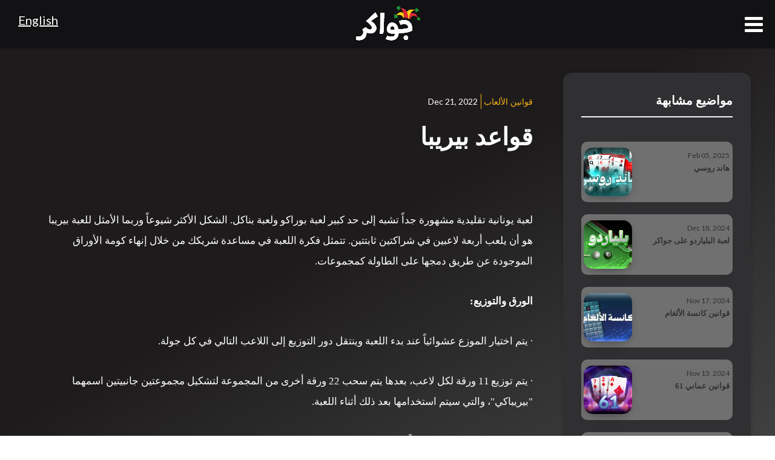

--- FILE ---
content_type: text/html; charset=utf-8
request_url: https://blog.jawaker.com/biriba-rules/
body_size: 8543
content:
<!DOCTYPE html>
<figure class="kg-card kg-code-card">

    <html lang="">


</figure>
<head>
<meta charset="utf-8" />
<meta http-equiv="X-UA-Compatible" content="IE=edge" />

<title>قواعد بيريبا</title>

<meta name="HandheldFriendly" content="True" />
<meta name="MobileOptimized" content="320" />
<meta name="viewport" content="width=device-width, initial-scale=1.0" />

<link rel="shortcut icon" href="/favicon.png">

<link rel="stylesheet" media="screen" href="https://jawaker-ir-public-images.s3-eu-west-1.amazonaws.com/fonts/DiodrumArabic-Bold.ttf" type="text/css"/>
<link href="/assets/dist/style.min.css?v=f4c6b960a7" type="text/css" rel="stylesheet">
<link href="/assets/dist/plugins.min.css?v=f4c6b960a7" type="text/css" rel="preload" as="style" onload="this.rel='stylesheet'">
<!-- "https://j&#45;fonts.s3.eu&#45;central&#45;1.amazonaws.com/DroidKufi&#45;Regular.ttf" -->
<script>
	// Theme Config, check the documentation before edit this file
    var search_engine_key = 'e08514f928d175f017584aaf54'; // example: e08514f918d175f017584aaf34
    var search_api = "/ghost/api/v2/content/posts/?key=" + search_engine_key + "&limit=all&include=tags";
	var theme_config = {
		masonry: 'on', // If you don't need masonry style, just set to "off"
        sticky_sidebar: 'on', // on / off
		disqus_shortname: 'ghostexample', // You can create your own Disqus Comments here: https://disqus.com/admin/create/
	};
</script>

<link rel="icon" href="/favicon.png" type="image/png" />
    <link rel="canonical" href="https://blog.jawaker.com/biriba-rules/" />
    <meta name="referrer" content="no-referrer-when-downgrade" />
    <link rel="amphtml" href="https://blog.jawaker.com/biriba-rules/amp/" />
    
    <meta property="og:site_name" content="Jawaker" />
    <meta property="og:type" content="article" />
    <meta property="og:title" content="قواعد بيريبا" />
    <meta property="og:description" content="لعبة يونانية تقليدية مشهورة جداً تشبه إلى حد كبير لعبة بوراكو ولعبة بناكل. الشكل الأكثر شيوعاً وربما الأمثل للعبة بيريبا هو أن يلعب أربعة لاعبين في شراكتين ثابتتين. تتمثل فكرة اللعبة في مساعدة شريكك من خلال إنهاء كومة الأوراق الموجودة عن طريق دمجها على الطاولة كمجموعات.  الورق والتوزيع: · يتم اختيار" />
    <meta property="og:url" content="https://blog.jawaker.com/biriba-rules/" />
    <meta property="og:image" content="https://blog.jawaker.com/content/images/2022/12/image--14-.png" />
    <meta property="article:published_time" content="2022-12-21T07:58:02.000Z" />
    <meta property="article:modified_time" content="2024-01-08T09:07:50.000Z" />
    <meta property="article:tag" content="قوانين الألعاب" />
    
    <meta property="article:publisher" content="https://www.facebook.com/Jawaker/" />
    <meta name="twitter:card" content="summary_large_image" />
    <meta name="twitter:title" content="قواعد بيريبا" />
    <meta name="twitter:description" content="لعبة يونانية تقليدية مشهورة جداً تشبه إلى حد كبير لعبة بوراكو ولعبة بناكل. الشكل الأكثر شيوعاً وربما الأمثل للعبة بيريبا هو أن يلعب أربعة لاعبين في شراكتين ثابتتين. تتمثل فكرة اللعبة في مساعدة شريكك من خلال إنهاء كومة الأوراق الموجودة عن طريق دمجها على الطاولة كمجموعات.  الورق والتوزيع: · يتم اختيار" />
    <meta name="twitter:url" content="https://blog.jawaker.com/biriba-rules/" />
    <meta name="twitter:image" content="https://blog.jawaker.com/content/images/2022/12/image--14-.png" />
    <meta name="twitter:label1" content="Written by" />
    <meta name="twitter:data1" content="Tareq" />
    <meta name="twitter:label2" content="Filed under" />
    <meta name="twitter:data2" content="قوانين الألعاب" />
    <meta name="twitter:site" content="@jawaker" />
    <meta property="og:image:width" content="1373" />
    <meta property="og:image:height" content="804" />
    
    <script type="application/ld+json">
{
    "@context": "https://schema.org",
    "@type": "Article",
    "publisher": {
        "@type": "Organization",
        "name": "Jawaker",
        "url": "https://blog.jawaker.com/",
        "logo": {
            "@type": "ImageObject",
            "url": "https://blog.jawaker.com/content/images/2021/04/ArLogoWhite.png"
        }
    },
    "author": {
        "@type": "Person",
        "name": "Tareq",
        "image": {
            "@type": "ImageObject",
            "url": "https://blog.jawaker.com/content/images/2020/10/Tareq.png",
            "width": 1000,
            "height": 1000
        },
        "url": "https://blog.jawaker.com/author/tareq/",
        "sameAs": []
    },
    "headline": "قواعد بيريبا",
    "url": "https://blog.jawaker.com/biriba-rules/",
    "datePublished": "2022-12-21T07:58:02.000Z",
    "dateModified": "2024-01-08T09:07:50.000Z",
    "image": {
        "@type": "ImageObject",
        "url": "https://blog.jawaker.com/content/images/2022/12/image--14-.png",
        "width": 1373,
        "height": 804
    },
    "keywords": "قوانين الألعاب",
    "description": "\n\n\n\nلعبة يونانية تقليدية مشهورة جداً تشبه إلى حد كبير لعبة بوراكو ولعبة بناكل. الشكل\nالأكثر شيوعاً وربما الأمثل للعبة بيريبا هو أن يلعب أربعة لاعبين في شراكتين\nثابتتين. تتمثل فكرة اللعبة في مساعدة شريكك من خلال إنهاء كومة الأوراق الموجودة\nعن طريق دمجها على الطاولة كمجموعات.\n\n\nالورق والتوزيع:\n\n· يتم اختيار الموزع عشوائياً عند بدء اللعبة وينتقل دور التوزيع إلى اللاعب التالي\nفي كل جولة.\n\n· يتم توزيع 11 ورقة لكل لاعب، بعدها يتم سحب 22 ورقة أخرى من المجموعة لتشكيل\nمجموعتين جانبيتين اسمهما &quot;بيريباكي&quot;،",
    "mainEntityOfPage": {
        "@type": "WebPage",
        "@id": "https://blog.jawaker.com/"
    }
}
    </script>

    <meta name="generator" content="Ghost 3.28" />
    <link rel="alternate" type="application/rss+xml" title="Jawaker" href="https://blog.jawaker.com/rss/" />
    <!-- Global site tag (gtag.js) - Google Analytics -->
<script async src="https://www.googletagmanager.com/gtag/js?id=UA-28210145-20"></script>
<link href='https://fonts.googleapis.com/css?family=Lato' rel='stylesheet'>

 <link rel="stylesheet" media="screen" href="https://fontlibrary.org/face/droid-arabic-kufi" type="text/css"/>
<script>
  window.dataLayer = window.dataLayer || [];
  function gtag(){dataLayer.push(arguments);}
  gtag('js', new Date());

  gtag('config', 'UA-28210145-20');
</script>

<script type="text/javascript">
window.onload = function WindowLoad(event) {
document.getElementsByClassName('post-full-content')[0].style.direction = "rtl";
document.getElementsByClassName('home-template')[0].style.direction = "rtl";
}
</script>


<html>
<head>
<style>
    #header{
           font-family: 'DroidArabicKufiRegular'; 

            text-align: right;
    direction: ltr;
    }
h1 {
       font-family: 'DroidArabicKufiRegular'; 

  text-align: right;
  direction: ltr;
}

h2 {
       font-family: 'DroidArabicKufiRegular'; 

  text-align: right;
   direction: ltr;
}

h3 {
       font-family: 'DroidArabicKufiRegular'; 

  text-align: right;
  direction: ltr;

}
body {
   font-family: 'DroidArabicKufiRegular'; 
    text-align: right;
  	direction: rtl;

}
</style>
</head>
</html>

</head>
<body class=" post-template tag-games-rules-2" >

    <svg xmlns="http://www.w3.org/2000/svg" xmlns:xlink="http://www.w3.org/1999/xlink" style="display: none;">

	<symbol id="tag" viewBox="0 0 24 24">
        <g>
            <path fill="none" d="M0 0h24v24H0z"/>
            <path d="M10.9 2.1l9.899 1.415 1.414 9.9-9.192 9.192a1 1 0 0 1-1.414 0l-9.9-9.9a1 1 0 0 1 0-1.414L10.9 2.1zm.707 2.122L3.828 12l8.486 8.485 7.778-7.778-1.06-7.425-7.425-1.06zm2.12 6.364a2 2 0 1 1 2.83-2.829 2 2 0 0 1-2.83 2.829z"/>
        </g>
	</symbol>

    <symbol id="copy" viewBox="0 0 24 24">
        <g>
            <path fill="none" d="M0 0h24v24H0z"/>
            <path d="M7 6V3a1 1 0 0 1 1-1h12a1 1 0 0 1 1 1v14a1 1 0 0 1-1 1h-3v3c0 .552-.45 1-1.007 1H4.007A1.001 1.001 0 0 1 3 21l.003-14c0-.552.45-1 1.007-1H7zM5.003 8L5 20h10V8H5.003zM9 6h8v10h2V4H9v2z"/>
        </g>
    </symbol>

    <symbol id="calendar" viewBox="0 0 24 24">
        <g>
            <path fill="none" d="M0 0h24v24H0z"/>
            <path d="M17 3h4a1 1 0 0 1 1 1v16a1 1 0 0 1-1 1H3a1 1 0 0 1-1-1V4a1 1 0 0 1 1-1h4V1h2v2h6V1h2v2zm-2 2H9v2H7V5H4v4h16V5h-3v2h-2V5zm5 6H4v8h16v-8z"/>
        </g>
    </symbol>

    <symbol id="comments-icon" viewBox="0 0 24 24">
        <g id="a" clip-path="url(#b)"><path d="M24,0H0V24H24Z" fill="none"/><path d="M14,3H10a8,8,0,0,0,0,16v3.5c5-2,12-5,12-11.5a8,8,0,0,0-8-8ZM12,17H10A6,6,0,0,1,10,5h4a6,6,0,0,1,6,6c0,3.61-2.462,5.966-8,8.48Z"/></g>
    </symbol>

    <symbol id="envelope" viewBox="1 -95 511.99998 511">
        <path d="m16 32.5v256c0 8.835938 7.164062 16 16 16h448c8.835938 0 16-7.164062 16-16v-256l-240 112zm0 0" fill="#333"/><path d="m480 16.5h-448c-8.835938 0-16 7.164062-16 16l240 112 240-112c0-8.835938-7.164062-16-16-16zm0 0" fill="#333"/><path d="m512 32.117188c0-.207032 0-.386719 0-.59375-.527344-17.289063-14.699219-31.03125-32-31.023438h-448c-17.261719.042969-31.378906 13.769531-31.9023438 31.023438v.59375c0 .207031-.0976562.253906-.0976562.382812v256c0 17.671875 14.328125 32 32 32h448c17.671875 0 32-14.328125 32-32v-256c0-.128906 0-.257812 0-.382812zm-53.839844.382812-202.160156 94.398438-202.160156-94.398438zm-426.160156 256v-230.878906l217.230469 101.375c4.292969 2.003906 9.246093 2.003906 13.539062 0l217.230469-101.375v230.878906zm0 0" fill="#fff"/>
    </symbol>

    <symbol id="unlocked" viewBox="0 0 24 24" >
        <path fill="none" d="M0 0h24v24H0z"/>
        <path d="M7 10h13a1 1 0 0 1 1 1v10a1 1 0 0 1-1 1H4a1 1 0 0 1-1-1V11a1 1 0 0 1 1-1h1V9a7 7 0 0 1 13.262-3.131l-1.789.894A5 5 0 0 0 7 9v1zm-2 2v8h14v-8H5zm5 3h4v2h-4v-2z"/>
    </symbol>

    <symbol id="locked" viewBox="0 0 24 24">
        <path fill="none" d="M0 0h24v24H0z"/>
        <path d="M6 8V7a6 6 0 1 1 12 0v1h2a1 1 0 0 1 1 1v12a1 1 0 0 1-1 1H4a1 1 0 0 1-1-1V9a1 1 0 0 1 1-1h2zm13 2H5v10h14V10zm-8 5.732a2 2 0 1 1 2 0V18h-2v-2.268zM8 8h8V7a4 4 0 1 0-8 0v1z"/>
    </symbol>

    <symbol id="vip" viewBox="0 0 24 24">
        <path fill="none" d="M0 0h24v24H0z"/>
        <path d="M2 19h20v2H2v-2zm9-11h2v8h-2V8zM7.965 8h2.125l-2.986 7.964h-2L2.118 8h2.125l1.861 5.113L7.965 8zM17 14v2h-2V8h4a3 3 0 0 1 0 6h-2zm0-4v2h2a1 1 0 0 0 0-2h-2zM2 3h20v2H2V3z"/>
    </symbol>

    <symbol id="send-email" viewBox="0 0 24 24">
        <path fill="none" d="M0 0h24v24H0z"/>
        <path d="M22 20.007a1 1 0 0 1-.992.993H2.992A.993.993 0 0 1 2 20.007V19h18V7.3l-8 7.2-10-9V4a1 1 0 0 1 1-1h18a1 1 0 0 1 1 1v16.007zM4.434 5L12 11.81 19.566 5H4.434zM0 15h8v2H0v-2zm0-5h5v2H0v-2z" fill="rgba(255,255,255,1)"/>
    </symbol>    

</svg>
	<!-- start: #wrapper -->
	<div id="wrapper">



        


  <!-- start: #header -->
<header id="header" class="grid-container">


<!DOCTYPE html>

<html>
<head>
<meta name="viewport" content="width=device-width, initial-scale=1">
<style>
body {
  margin: 0;
  float: right;
  font-family: Arial, Helvetica, sans-serif;
}

.sticky {
position:-webkit-sticky; position:fixed; left:0;
right: 0;
  height: 60px;
  background: #121214;
  color: #f1f1f1;
  z-index: 100;
  top:0;
  border-radius: 0px;
  padding top: 10px;
}

.logo-img {
    margin-top: -90px;
    max-width: 100%;
    z-index: 201;
    float: center;
    padding: 0;
}
.globe{
  color: #fff;
  float: left;
  margin-top: -100px;
  padding: 0px 30px;
  font-size: 20px;
  font-family: 'Lato';
}
</style>
</head>
<body>


<div class="header sticky" id="myHeader">

<div class="menu-mobile" >
    <i class="fa fa-bars"></i>
    </div>

    <div class="globe">
      <a href="https://blog.jawaker.com/en/" style="color: #ffff;"><u>English</u></a>
   </div>

				<div class="logo" id="myHeader" ><a href="https://blog.jawaker.com/"><img src="/content/images/2021/04/ArLogoWhite.png" class="logo-img" alt="Jawaker"></a></div>
	 
			<!-- start: .main-nav -->
			<nav class="main-nav grid-container grid-parent ">
				
				<ul id="menu-header" class="menu gradient-effect">
        <li class="nav"><a href="https://blog.jawaker.com/about-jawaker/">عن جواكر</a></li>
3       <li class="nav"><a href="https://blog.jawaker.com/privacy-policy">سياسة الخصوصية</a></li>
  1     <li class="nav"><a href="https://blog.jawaker.com/jawaker-terms/">الشروط والأحكام</a></li>
    
</ul>


				
			</nav>
			<!-- end: .main-nav -->
		
		</div>		
        
		<div class="clear"></div>
		
	</div>
	<!-- end: .menu-wrapper -->




</div>


<script>
window.onscroll = function() {myFunction()};

var header = document.getElementById("myHeader");
var sticky = header.offsetTop;

function myFunction() {
  if (window.pageYOffset > sticky) {
    header.classList.add("sticky");
  }
}
</script>

</body>
</html>


	
	<div class="clear"></div>







</header>
<!-- end: #header -->


<div id="form-lang" data-results-title="Results for your search"></div>

<div class="hide-on-desktop hide-on-tablet hide-on-mobile">
    <div id="search-lightbox" class="mfp-hide grid-container grid-small grid-parent">
        <h4 class="title small white textcenter fw-normal hide-on-mobile hide-on-tablet">Press <span>ESC</span> to close</h4>
        <div class="search-wrapper section">                
            <form action="https://blog.jawaker.com" method="get" class="search-form">
                <input type="text" name="s" id="s" value="" class="search-field" placeholder="Type to start your seach..." required>
                <button type="submit" class="submit"><i class="fa fa-search"></i></button>
            </form>
        </div>
        <div id="search-results" class="grid-container section"></div>
    </div>
</div>


<!-- start: #single -->
<main id="single" class="main grid-container standard" data-aos="fade">


    <!-- start: .center -->
    <div class="center content">

        <!-- start: .content -->
        <div class="left-content grid-70 np-mobile">

            <article class="main-article post-access-public post tag-games-rules-2">

                    <header>

                            <div class="featured-image">
                                <img class="lazy" src="/assets/images/transparent.gif?v=f4c6b960a7" data-src="/content/images/size/w760h400/2022/12/image--14-.png" alt="قواعد بيريبا">
                                    <div class="tags absolute hide-on-mobile">
                                            <a href="/tag/games-rules-2/" class="ctag ctag-games-rules-2" data-id="ctag-games-rules-2">قوانين الألعاب</a>
                                    </div>
                            </div>

                        <!-- start: .meta -->
                        <div class="meta">
                                <a href="/tag/games-rules-2/" class="author meta-info" style="color: #F7B717; padding: 0px; margin-right:0px" title="قوانين الألعاب">
                             <span class="author-name">قوانين الألعاب</span>
                                </a>
                            
 
                             <time style="color: #ffff; border-right: 1px solid #F7B717; padding-right: 5px; font-family: Lato;" datetime="2022-12-21">  Dec 21, 2022</time>

                        <h1 class="title no-thumb large bold" style=" text-align: right; color: #ffff; font-size: 40px;" >قواعد بيريبا</h1>

                            <div class="clear"></div>

                        </div>
                        <!-- end: .meta -->

                        <div class="clear"></div>

                    </header>

                <section class="post-content">


                        <div class="text" style="color: #ffff;"><p></p><p></p><p>لعبة يونانية تقليدية مشهورة جداً تشبه إلى حد كبير لعبة بوراكو ولعبة بناكل. الشكل الأكثر شيوعاً وربما الأمثل للعبة بيريبا هو أن يلعب أربعة لاعبين في شراكتين ثابتتين. تتمثل فكرة اللعبة في مساعدة شريكك من خلال إنهاء كومة الأوراق الموجودة عن طريق دمجها على الطاولة كمجموعات.<br></p><p><strong>الورق والتوزيع:</strong></p><p>· يتم اختيار الموزع عشوائياً عند بدء اللعبة وينتقل دور التوزيع إلى اللاعب التالي في كل جولة.</p><p>· يتم توزيع 11 ورقة لكل لاعب، بعدها يتم سحب 22 ورقة أخرى من المجموعة لتشكيل مجموعتين جانبيتين اسمهما "بيريباكي"، والتي سيتم استخدامها بعد ذلك أثناء اللعبة.</p><p>· سيكون الورق المتبقي مقلوباً لتشكيل كومة السحب.</p><p>· توضع الورقة الأولى من كومة السحب مكشوفة ونوعها هو النوع الفائز (♥️♠️♦️♣️) وتسمّى بالطرنيب. لا علاقة لها بلعب اللعبة، فهي مرتبطة فقط بتسجيل النقاط في حالات معينة.</p><p>· ورقة 2 من أي نوع هي ورقة شاملة يمكن استخدامها كجوكر.</p><p>· بيريبا عبارة عن مجموعة من 7 بطاقات أو أكثر. نسميها 200 إذا لم يكن بينها ورقة مميزة و100 إذا كانت تحتوي على أي ورقة مميزة. تسمى أيضاً بيريبا كاملة إذا كانت مجموعة من 13 ورقة، وتتكون اللعبة من ٤ جواكر.</p><p><strong>كيفية اللعب:</strong></p><p>１. الهدف هو وضع كل الأوراق على الطاولة، حيث يجب تنزيل الأوراق على شكل ثلاث أوراق متتالية على الأقل من نفس النوع والتي تسمى بالمجموعة.</p><p>２. عندما يأتي دور اللاعب، عليه سحب ورقة واحدة من كومة السحب وتنزيل أي مجموعة متاحة، ثم رمي ورقة على الأرض.</p><p>３. عندما يسحب اللاعب ورقة من الأرض، يجب عليه أن يرمي ورقة واحدة على الأقل أثناء دوره.</p><p>４. لا يُسمح للّاعبين التخلّص من أول 11 ورقة إلا إذا كان فريقهم لديه مجموعة بيريبا مختلطة واحدة على الأقل ولا يهم إذا كانت 100 أو 200.</p><p>５. بمجرد أن يكون لدى الفريق ما لا يقل عن بيريبا واحدة مختلطة، يُسمح لأعضاء الفريق التخلص من أول 11 بطاقة وسحب البيريباكي الخاص بهم.</p><p>６. بمجرد أن يسحب الفريق البيريباكي، فإن البيريباكي الأخرى تذهب إلى الفريق الآخر.</p><p>７. إذا انتهى اللاعب من أوراقه الـ 11 الأولى بإنهاء الدور ورمي الورقة الأخيرة على الأرض، فسيحصل على بيريباكي لكن دوره سينتهي.</p><p>８.  إذا أنهى الفريق الآخر جميع الأوراق بينما قام خمهم فقط بسحب بيريباكي، فلن يتم احتساب الأوراق الموجودة عند تسجيل النقاط.</p><p>９. تنتهي الجولة عادةً عندما يتخلّص أحد أعضاء الفريق من أوراقه الـ 11 الأوّلية بالإضافة إلى ورقة بيريباكي الخاصة بالفريق.</p><p>１０.  إذا لم ينجح أي فريق في الانتهاء وأصبحت كومة السحب فارغة، فسيتم حساب نهاية الجولة والأوراق الموجودة في اليد مباشرة.</p><p><strong>احتساب النقاط:</strong></p><p>في نهاية اللعبة، يسجّل كل فريق نقاطاً إيجابية للأوراق في منطقة التنزيل الخاصة بهم (أرضهم)، ونقاط سلبية للأوراق المتبقية في أيديهم. كل بطاقة فردية لها قيمة على النحو التالي:</p><p>جوكر: 20</p><p>A: 15</p><p>2: 10</p><p>8/9/10 / J / Q / K: 10</p><p>3/4/5/6/7: 5<br></p><p>الفريق الذي يصل إلى 2005 نقطة يفوز باللعبة!</p><p><strong>المكافآت والعقوبات</strong></p><p>يتم احتساب المكافآت والعقوبات على النحو التالي:</p><p>1-      إذا تخلّص اللاعب من جميع أوراقه بما في ذلك ورقة البيريباكي الخاصة بالفريق، فإن فريق ذلك اللاعب يكسب 100 نقطة إضافية.</p><p>2-      الفريق الذي لم يسحب البيريباكي الخاصة به يتعرّض لضربة جزاء قدرها 100 نقطة مطروحة من رصيده ولا تحتسب الأوراق الموجودة في بيريباكي ضد الفريق.</p><p>3-      إذا قام اللاعبون بسحب بيريباكي للفريق في نهاية دورهم (بعد آخر ورقة لهم) ولكن اللعبة تنتهي قبل دورهم التالي، فإن فريقهم يتكبّد عقوبة بـ 100 نقطة لكن الأوراق الموجودة في بيريباكي التي لم يتم لعبها فلن تحتسب ضد فريق.</p><p>يتم احتساب المكافآت لجميع البيريباكي المخلوطة على النحو التالي:</p><p>بيريبا نظيفة: 200</p><p>بيريبا غير نظيفة: 100</p><p>طرنيب بيريبا 200: 400</p><p>طرنيب بيريبا 100: 200</p><p>بيريبا كاملة 200: 1000</p><p>بيريبا كاملة 100: 500</p><p>طرنيب بيريبا كاملة 200: 2000</p><p>طرنيب بيريبا كاملة 100: 1000<br><br></p></div>

                    <!-- start: .share-buttons -->
                        <div class="share-buttons section">



<h5 class="title small" style="color: #ffff;">شارك المقال</h5>



<a style="font-size: 20px; padding: 10px;" class="whatsapp hide-on-tablet hide-on-desktop" href="whatsapp://send?text=https://blog.jawaker.com/biriba-rules/" data-action="share/whatsapp/share"><i class="fa fa-whatsapp"></i></a>
                            <a class="facebook" href="https://www.facebook.com/sharer/sharer.php?u=https://blog.jawaker.com/biriba-rules/"
                        onclick="window.open(this.href, 'facebook-share','width=580,height=296');return false;"><i class="fa fa-facebook"></i></a>
                            <a class="twitter" href="http://twitter.com/share?text=%D9%82%D9%88%D8%A7%D8%B9%D8%AF%20%D8%A8%D9%8A%D8%B1%D9%8A%D8%A8%D8%A7&url=https://blog.jawaker.com/biriba-rules/"
                        onclick="window.open(this.href, 'twitter-share', 'width=550,height=235');return false;"><i class="fa fa-twitter"></i></a>
                        <div class="clear"></div>
                        <div class="permalink">
                            <input type="text" name="shortlink" value="https://blog.jawaker.com/biriba-rules/" id="copy-link" readonly>
                            <span class="copy"><svg><use xlink:href="#copy"></use></svg></span>
                        </div>
                    </div>
                    <!-- end: .share-buttons -->

                </section>

            </article>
            <div class="clear"></div>


                <div class="clear"></div>
            </section>

            <div class="clear"></div>


            <div class="clear"></div>
        </div>
        <!-- end: .content -->

        <!-- start: #sidebar -->
<aside id="sidebar-1" class="grid-30 desktop-grid-30 hide-on-mobile hide-on-tablet">

            <!-- start: .widget-recent-articles -->
            <div class="widget widget-recent-articles">
                <h4 class="title bordered">مواضيع مشابهة</h4>      
                    <article class="post item">
                            <a href="/hand_russian-rules/" class="thumb hover-effect grid-33 grid-parent">
                                <span class="fullimage cover lazy" data-src="/content/images/size/w160h160/2025/05/Russian-Hand---AR-min-1.png"></span>
                            </a>
                        <div class="info">
                            <div class="meta">
                                <time style="font-family: Lato; color: #303033;" datetime="2025-02-05">Feb 05, 2025</time>
                            </div>
                            <h4 class="title usmall gradient-effect"><a href="/hand_russian-rules/">هاند روسي</a></h4>
                            
                        </div>
                        <div class="clear"></div>
                    </article>	
                    <article class="post item">
                            <a href="/pool-rules/" class="thumb hover-effect grid-33 grid-parent">
                                <span class="fullimage cover lazy" data-src="/content/images/size/w160h160/2024/12/Pool--20Home-20banner-20and-20Blog-20banner-5.png"></span>
                            </a>
                        <div class="info">
                            <div class="meta">
                                <time style="font-family: Lato; color: #303033;" datetime="2024-12-18">Dec 18, 2024</time>
                            </div>
                            <h4 class="title usmall gradient-effect"><a href="/pool-rules/">لعبة البلياردو على جواكر</a></h4>
                            
                        </div>
                        <div class="clear"></div>
                    </article>	
                    <article class="post item">
                            <a href="/minesweeper-rules/" class="thumb hover-effect grid-33 grid-parent">
                                <span class="fullimage cover lazy" data-src="/content/images/size/w160h160/2024/11/Minesweeper-----.jpg"></span>
                            </a>
                        <div class="info">
                            <div class="meta">
                                <time style="font-family: Lato; color: #303033;" datetime="2024-11-17">Nov 17, 2024</time>
                            </div>
                            <h4 class="title usmall gradient-effect"><a href="/minesweeper-rules/">قوانين كانسة الألغام</a></h4>
                            
                        </div>
                        <div class="clear"></div>
                    </article>	
                    <article class="post item">
                            <a href="/omani61-rules/" class="thumb hover-effect grid-33 grid-parent">
                                <span class="fullimage cover lazy" data-src="/content/images/size/w160h160/2024/11/image.png"></span>
                            </a>
                        <div class="info">
                            <div class="meta">
                                <time style="font-family: Lato; color: #303033;" datetime="2024-11-13">Nov 13, 2024</time>
                            </div>
                            <h4 class="title usmall gradient-effect"><a href="/omani61-rules/">قوانين عماني 61</a></h4>
                            
                        </div>
                        <div class="clear"></div>
                    </article>	
                    <article class="post item">
                            <a href="/estimation-rules/" class="thumb hover-effect grid-33 grid-parent">
                                <span class="fullimage cover lazy" data-src="/content/images/size/w160h160/2024/07/Estimation-Ar_Estimation_2-1.png"></span>
                            </a>
                        <div class="info">
                            <div class="meta">
                                <time style="font-family: Lato; color: #303033;" datetime="2024-07-02">Jul 02, 2024</time>
                            </div>
                            <h4 class="title usmall gradient-effect"><a href="/estimation-rules/">قوانين إستميشن</a></h4>
                            
                        </div>
                        <div class="clear"></div>
                    </article>	
            </div>
            <!-- end: .widget-recent-articles -->
    


	
</aside>
<!-- end: #sidebar -->
        <div class="clear"></div>

    </div>
    <!-- end: .center -->

</main>
<!-- end: #single -->



		<!-- start: #footer -->
<footer id="footer" class="grid-container">

<html>
<style>
footer{
 background: #000;
 padding: 10px;
}

</style>
</html>

	<div class="widgets row">




        <div class="clear hide-on-desktop"></div>




		<div class="clear"></div>

<div class="store">

			  <a href="https://app.adjust.com/ppw2mqe"><img src="https://jawaker-public-new.s3.amazonaws.com/ghost/google_play_badge.png" style="border-radius: 0px;"></a>

				<a href="https://app.adjust.com/ppw2mqe"><img src="https://jawaker-public-new.s3.amazonaws.com/ghost/app_store_badge.png" style="border-radius: 0px;"></a>


</div>


    <div class="clear"></div>

<div class="social-media">

          <a href="https://twitter.com/jawaker" class="twitter translate-effect" title="Follow me on Twitter" target="_blank"><i class="fa fa-twitter"></i></a>
          <a href="https://www.facebook.com/Jawaker" class="facebook translate-effect" title="Follow me on Facebook" target="_blank"><i class="fa fa-facebook"></i></a>
          <a href="https://www.youtube.com/channel/UCB91qiU1S0C-ynyyO0qB8qw" class="twitter translate-effect" title="Follow me on Twitter" target="_blank"><i class="fa fa-youtube"></i></a>
          <a href="https://www.instagram.com/jawaker/" class="facebook translate-effect" title="الفيسبوك" target="_blank"><i class="fa fa-instagram"></i></a>

</div>

<div style="text-align: center; direction: ltr; font-size: 10px;">
<a style="font-family: Lato; text-align: center;">© 2021 Jawaker. All Rights Reserved.</a>
</div>
</footer>
<!-- end: #footer -->

    </div>
    <!-- end: #wrapper -->

    
    <script src="/assets/dist/scripts.min.js?v=f4c6b960a7" defer></script>
</body>
</html>


--- FILE ---
content_type: text/css; charset=UTF-8
request_url: https://blog.jawaker.com/assets/dist/style.min.css?v=f4c6b960a7
body_size: 17517
content:
@charset "UTF-8";
/*------------------------------------*\
    	     CONTENT TABLE
\*------------------------------------*/
/**
 * 		/
 * SETTINGS...........Main variables for the project (Colours, Fonts and Grids width)
 *
 * 		/GENERIC/
 * FUNCTIONS..........Functions and Mixins
 * GRIDS..............Grids, ref: https://unsemantic.com/
 * RESET..............Reset based on Boilerplate and Normalize
 *
 *		/BASE/
 * EDITOR.............Editor Texts (wp-editor or equivalent)
 * FORMS..............Form styles
 * RESPONSIVE.........Media queries for the whole project (notebooks, tablet, mobile)
 * STYLE..............Main styles
 * TITLES.............Titles styles and sizes
 *
 */
/*------------------------------------*\
    			SETTINGS
\*------------------------------------*/
/* @group Font Families */
/* @end */
/* @group Colors */
/* @end */
/* @group Effects speed */
/* @end */
/* @group Content Width and Margins */
/* @end */
/*------------------------------------*\
    	 	   GENERIC
\*------------------------------------*/
/* ================================================================== */
/* This file has a mobile-to-tablet, and tablet-to-desktop breakpoint */
/* ================================================================== */

@font-face {
  font-family: 'DroidArabicKufiRegular';
  src: "https://jawaker-ir-public-images.s3-eu-west-1.amazonaws.com/fonts/DiodrumArabic-Bold.ttf";
}
body{
           font-family: 'DroidArabicKufiRegular' !important;
}

@media screen and (max-width: 400px) {
  @-ms-viewport {
    width: 320px;
  }
}

.clear {
  clear: both;
  display: block;
  overflow: hidden;
  visibility: hidden;
  width: 0;
  height: 0;
}

.grid-container:before, .grid-5:before, .mobile-grid-5:before, .tablet-grid-5:before, .grid-10:before, .mobile-grid-10:before, .tablet-grid-10:before, .grid-15:before, .mobile-grid-15:before, .tablet-grid-15:before, .grid-20:before, .mobile-grid-20:before, .tablet-grid-20:before, .grid-25:before, .mobile-grid-25:before, .tablet-grid-25:before, .grid-30:before, .mobile-grid-30:before, .tablet-grid-30:before, .grid-35:before, .mobile-grid-35:before, .tablet-grid-35:before, .grid-40:before, .mobile-grid-40:before, .tablet-grid-40:before, .grid-45:before, .mobile-grid-45:before, .tablet-grid-45:before, .grid-50:before, .mobile-grid-50:before, .tablet-grid-50:before, .grid-55:before, .mobile-grid-55:before, .tablet-grid-55:before, .grid-60:before, .mobile-grid-60:before, .tablet-grid-60:before, .grid-65:before, .mobile-grid-65:before, .tablet-grid-65:before, .grid-70:before, .mobile-grid-70:before, .tablet-grid-70:before, .grid-75:before, .mobile-grid-75:before, .tablet-grid-75:before, .grid-80:before, .mobile-grid-80:before, .tablet-grid-80:before, .grid-85:before, .mobile-grid-85:before, .tablet-grid-85:before, .grid-90:before, .mobile-grid-90:before, .tablet-grid-90:before, .grid-95:before, .mobile-grid-95:before, .tablet-grid-95:before, .grid-100:before, .mobile-grid-100:before, .tablet-grid-100:before, .grid-33:before, .mobile-grid-33:before, .tablet-grid-33:before, .grid-66:before, .mobile-grid-66:before, .tablet-grid-66:before, .clearfix:before,
.grid-container:after,
.grid-5:after,
.mobile-grid-5:after,
.tablet-grid-5:after,
.grid-10:after,
.mobile-grid-10:after,
.tablet-grid-10:after,
.grid-15:after,
.mobile-grid-15:after,
.tablet-grid-15:after,
.grid-20:after,
.mobile-grid-20:after,
.tablet-grid-20:after,
.grid-25:after,
.mobile-grid-25:after,
.tablet-grid-25:after,
.grid-30:after,
.mobile-grid-30:after,
.tablet-grid-30:after,
.grid-35:after,
.mobile-grid-35:after,
.tablet-grid-35:after,
.grid-40:after,
.mobile-grid-40:after,
.tablet-grid-40:after,
.grid-45:after,
.mobile-grid-45:after,
.tablet-grid-45:after,
.grid-50:after,
.mobile-grid-50:after,
.tablet-grid-50:after,
.grid-55:after,
.mobile-grid-55:after,
.tablet-grid-55:after,
.grid-60:after,
.mobile-grid-60:after,
.tablet-grid-60:after,
.grid-65:after,
.mobile-grid-65:after,
.tablet-grid-65:after,
.grid-70:after,
.mobile-grid-70:after,
.tablet-grid-70:after,
.grid-75:after,
.mobile-grid-75:after,
.tablet-grid-75:after,
.grid-80:after,
.mobile-grid-80:after,
.tablet-grid-80:after,
.grid-85:after,
.mobile-grid-85:after,
.tablet-grid-85:after,
.grid-90:after,
.mobile-grid-90:after,
.tablet-grid-90:after,
.grid-95:after,
.mobile-grid-95:after,
.tablet-grid-95:after,
.grid-100:after,
.mobile-grid-100:after,
.tablet-grid-100:after,
.grid-33:after,
.mobile-grid-33:after,
.tablet-grid-33:after,
.grid-66:after,
.mobile-grid-66:after,
.tablet-grid-66:after,
.clearfix:after {
  content: ".";
  display: block;
  overflow: hidden;
  visibility: hidden;
  font-size: 0;
  line-height: 0;
  width: 0;
  height: 0;
}

.grid-container:after, .grid-5:after, .mobile-grid-5:after, .tablet-grid-5:after, .grid-10:after, .mobile-grid-10:after, .tablet-grid-10:after, .grid-15:after, .mobile-grid-15:after, .tablet-grid-15:after, .grid-20:after, .mobile-grid-20:after, .tablet-grid-20:after, .grid-25:after, .mobile-grid-25:after, .tablet-grid-25:after, .grid-30:after, .mobile-grid-30:after, .tablet-grid-30:after, .grid-35:after, .mobile-grid-35:after, .tablet-grid-35:after, .grid-40:after, .mobile-grid-40:after, .tablet-grid-40:after, .grid-45:after, .mobile-grid-45:after, .tablet-grid-45:after, .grid-50:after, .mobile-grid-50:after, .tablet-grid-50:after, .grid-55:after, .mobile-grid-55:after, .tablet-grid-55:after, .grid-60:after, .mobile-grid-60:after, .tablet-grid-60:after, .grid-65:after, .mobile-grid-65:after, .tablet-grid-65:after, .grid-70:after, .mobile-grid-70:after, .tablet-grid-70:after, .grid-75:after, .mobile-grid-75:after, .tablet-grid-75:after, .grid-80:after, .mobile-grid-80:after, .tablet-grid-80:after, .grid-85:after, .mobile-grid-85:after, .tablet-grid-85:after, .grid-90:after, .mobile-grid-90:after, .tablet-grid-90:after, .grid-95:after, .mobile-grid-95:after, .tablet-grid-95:after, .grid-100:after, .mobile-grid-100:after, .tablet-grid-100:after, .grid-33:after, .mobile-grid-33:after, .tablet-grid-33:after, .grid-66:after, .mobile-grid-66:after, .tablet-grid-66:after, .clearfix:after {
  clear: both;
}

.grid-container {
  margin-left: auto;
  margin-right: auto;
  max-width: 1200px;
  padding-left: 20px;
  padding-right: 20px;
 
}

.grid-5, .mobile-grid-5, .tablet-grid-5, .grid-10, .mobile-grid-10, .tablet-grid-10, .grid-15, .mobile-grid-15, .tablet-grid-15, .grid-20, .mobile-grid-20, .tablet-grid-20, .grid-25, .mobile-grid-25, .tablet-grid-25, .grid-30, .mobile-grid-30, .tablet-grid-30, .grid-35, .mobile-grid-35, .tablet-grid-35, .grid-40, .mobile-grid-40, .tablet-grid-40, .grid-45, .mobile-grid-45, .tablet-grid-45, .grid-50, .mobile-grid-50, .tablet-grid-50, .grid-55, .mobile-grid-55, .tablet-grid-55, .grid-60, .mobile-grid-60, .tablet-grid-60, .grid-65, .mobile-grid-65, .tablet-grid-65, .grid-70, .mobile-grid-70, .tablet-grid-70, .grid-75, .mobile-grid-75, .tablet-grid-75, .grid-80, .mobile-grid-80, .tablet-grid-80, .grid-85, .mobile-grid-85, .tablet-grid-85, .grid-90, .mobile-grid-90, .tablet-grid-90, .grid-95, .mobile-grid-95, .tablet-grid-95, .grid-100, .mobile-grid-100, .tablet-grid-100, .grid-33, .mobile-grid-33, .tablet-grid-33, .grid-66, .mobile-grid-66, .tablet-grid-66 {
  -webkit-box-sizing: border-box;
  box-sizing: border-box;
  padding-left: 20px;
  padding-right: 20px;
}

.grid-parent {
  padding-left: 0;
  padding-right: 0;
}

@media screen and (max-width: 599px) {
  .mobile-push-5, .mobile-pull-5, .mobile-push-10, .mobile-pull-10, .mobile-push-15, .mobile-pull-15, .mobile-push-20, .mobile-pull-20, .mobile-push-25, .mobile-pull-25, .mobile-push-30, .mobile-pull-30, .mobile-push-35, .mobile-pull-35, .mobile-push-40, .mobile-pull-40, .mobile-push-45, .mobile-pull-45, .mobile-push-50, .mobile-pull-50, .mobile-push-55, .mobile-pull-55, .mobile-push-60, .mobile-pull-60, .mobile-push-65, .mobile-pull-65, .mobile-push-70, .mobile-pull-70, .mobile-push-75, .mobile-pull-75, .mobile-push-80, .mobile-pull-80, .mobile-push-85, .mobile-pull-85, .mobile-push-90, .mobile-pull-90, .mobile-push-95, .mobile-pull-95, .mobile-push-33, .mobile-pull-33, .mobile-push-66, .mobile-pull-66 {
    position: relative;
  }
  .hide-on-mobile {
    display: none !important;
  }
  .mobile-grid-5 {
    float: center;
    width: 5%;
  }
  .mobile-prefix-5 {
    margin-left: 5%;
  }
  .mobile-suffix-5 {
    margin-right: 5%;
  }
  .mobile-push-5 {
    left: 5%;
  }
  .mobile-pull-5 {
    left: -5%;
  }
  .mobile-grid-10 {
    float: left;
    width: 10%;
  }
  .mobile-prefix-10 {
    margin-left: 10%;
  }
  .mobile-suffix-10 {
    margin-right: 10%;
  }
  .mobile-push-10 {
    lef-t: 10%;
  }
  .mobile-pull-10 {
    left: -10%;
  }
  .mobile-grid-15 {
    float: left;
    width: 15%;
  }
  .mobile-prefix-15 {
    margin-left: 15%;
  }
  .mobile-suffix-15 {
    margin-right: 15%;
  }
  .mobile-push-15 {
    left: 15%;
  }
  .mobile-pull-15 {
    left: -15%;
  }
  .mobile-grid-20 {
    float: left;
    width: 20%;
  }
  .mobile-prefix-20 {
    margin-left: 20%;
  }
  .mobile-suffix-20 {
    margin-right: 20%;
  }
  .mobile-push-20 {
    left: 20%;
  }
  .mobile-pull-20 {
    left: -20%;
  }
  .mobile-grid-25 {
    float: left;
    width: 25%;
  }
  .mobile-prefix-25 {
    margin-left: 25%;
  }
  .mobile-suffix-25 {
    margin-right: 25%;
  }
  .mobile-push-25 {
    left: 25%;
  }
  .mobile-pull-25 {
    left: -25%;
  }
  .mobile-grid-30 {
    float: left;
    width: 30%;
  }
  .mobile-prefix-30 {
    margin-left: 30%;
  }
  .mobile-suffix-30 {
    margin-right: 30%;
  }
  .mobile-push-30 {
    left: 30%;
  }
  .mobile-pull-30 {
    left: -30%;
  }
  .mobile-grid-35 {
    float: left;
    width: 35%;
  }
  .mobile-prefix-35 {
    margin-left: 35%;
  }
  .mobile-suffix-35 {
    margin-right: 35%;
  }
  .mobile-push-35 {
    left: 35%;
  }
  .mobile-pull-35 {
    left: -35%;
  }
  .mobile-grid-40 {
    float: left;
    width: 40%;
  }
  .mobile-prefix-40 {
    margin-left: 40%;
  }
  .mobile-suffix-40 {
    margin-right: 40%;
  }
  .mobile-push-40 {
    left: 40%;
  }
  .mobile-pull-40 {
    left: -40%;
  }
  .mobile-grid-45 {
    float: left;
    width: 45%;
  }
  .mobile-prefix-45 {
    margin-left: 45%;
  }
  .mobile-suffix-45 {
    margin-right: 45%;
  }
  .mobile-push-45 {
    left: 45%;
  }
  .mobile-pull-45 {
    left: -45%;
  }
  .mobile-grid-50 {
    float: left;
    width: 50%;
  }
  .mobile-prefix-50 {
    margin-left: 50%;
  }
  .mobile-suffix-50 {
    margin-right: 50%;
  }
  .mobile-push-50 {
    left: 50%;
  }
  .mobile-pull-50 {
    left: -50%;
  }
  .mobile-grid-55 {
    float: left;
    width: 55%;
  }
  .mobile-prefix-55 {
    margin-left: 55%;
  }
  .mobile-suffix-55 {
    margin-right: 55%;
  }
  .mobile-push-55 {
    left: 55%;
  }
  .mobile-pull-55 {
    left: -55%;
  }
  .mobile-grid-60 {
    float: left;
    width: 60%;
  }
  .mobile-prefix-60 {
    margin-left: 60%;
  }
  .mobile-suffix-60 {
    margin-right: 60%;
  }
  .mobile-push-60 {
    left: 60%;
  }
  .mobile-pull-60 {
    left: -60%;
  }
  .mobile-grid-65 {
    float: left;
    width: 65%;
  }
  .mobile-prefix-65 {
    margin-left: 65%;
  }
  .mobile-suffix-65 {
    margin-right: 65%;
  }
  .mobile-push-65 {
    left: 65%;
  }
  .mobile-pull-65 {
    left: -65%;
  }
  .mobile-grid-70 {
    float: left;
    width: 70%;
  }
  .mobile-prefix-70 {
    margin-left: 70%;
  }
  .mobile-suffix-70 {
    margin-right: 70%;
  }
  .mobile-push-70 {
    left: 70%;
  }
  .mobile-pull-70 {
    left: -70%;
  }
  .mobile-grid-75 {
    float: left;
    width: 75%;
  }
  .mobile-prefix-75 {
    margin-left: 75%;
  }
  .mobile-suffix-75 {
    margin-right: 75%;
  }
  .mobile-push-75 {
    left: 75%;
  }
  .mobile-pull-75 {
    left: -75%;
  }
  .mobile-grid-80 {
    float: left;
    width: 80%;
  }
  .mobile-prefix-80 {
    margin-left: 80%;
  }
  .mobile-suffix-80 {
    margin-right: 80%;
  }
  .mobile-push-80 {
    left: 80%;
  }
  .mobile-pull-80 {
    left: -80%;
  }
  .mobile-grid-85 {
    float: left;
    width: 85%;
  }
  .mobile-prefix-85 {
    margin-left: 85%;
  }
  .mobile-suffix-85 {
    margin-right: 85%;
  }
  .mobile-push-85 {
    left: 85%;
  }
  .mobile-pull-85 {
    left: -85%;
  }
  .mobile-grid-90 {
    float: left;
    width: 90%;
  }
  .mobile-prefix-90 {
    margin-left: 90%;
  }
  .mobile-suffix-90 {
    margin-right: 90%;
  }
  .mobile-push-90 {
    left: 90%;
  }
  .mobile-pull-90 {
    left: -90%;
  }
  .mobile-grid-95 {
    float: left;
    width: 95%;
  }
  .mobile-prefix-95 {
    margin-left: 95%;
  }
  .mobile-suffix-95 {
    margin-right: 95%;
  }
  .mobile-push-95 {
    left: 95%;
  }
  .mobile-pull-95 {
    left: -95%;
  }
  .mobile-grid-33 {
    float: left;
    width: 33.33333%;
  }
  .mobile-prefix-33 {
    margin-left: 33.33333%;
  }
  .mobile-suffix-33 {
    margin-right: 33.33333%;
  }
  .mobile-push-33 {
    left: 33.33333%;
  }
  .mobile-pull-33 {
    left: -33.33333%;
  }
  .mobile-grid-66 {
    float: left;
    width: 66.66667%;
  }
  .mobile-prefix-66 {
    margin-left: 66.66667%;
  }
  .mobile-suffix-66 {
    margin-right: 66.66667%;
  }
  .mobile-push-66 {
    left: 66.66667%;
  }
  .mobile-pull-66 {
    left: -66.66667%;
  }
  .mobile-grid-100 {
    clear: both;
    width: 100%;
  }
}

@media screen and (min-width: 599px) and (max-width: 1024px) {
  .tablet-push-5, .tablet-pull-5, .tablet-push-10, .tablet-pull-10, .tablet-push-15, .tablet-pull-15, .tablet-push-20, .tablet-pull-20, .tablet-push-25, .tablet-pull-25, .tablet-push-30, .tablet-pull-30, .tablet-push-35, .tablet-pull-35, .tablet-push-40, .tablet-pull-40, .tablet-push-45, .tablet-pull-45, .tablet-push-50, .tablet-pull-50, .tablet-push-55, .tablet-pull-55, .tablet-push-60, .tablet-pull-60, .tablet-push-65, .tablet-pull-65, .tablet-push-70, .tablet-pull-70, .tablet-push-75, .tablet-pull-75, .tablet-push-80, .tablet-pull-80, .tablet-push-85, .tablet-pull-85, .tablet-push-90, .tablet-pull-90, .tablet-push-95, .tablet-pull-95, .tablet-push-33, .tablet-pull-33, .tablet-push-66, .tablet-pull-66 {
    position: relative;
  }
  .hide-on-tablet {
    display: none !important;
  }
  .tablet-grid-5 {
    float: left;
    width: 5%;
  }
  .tablet-prefix-5 {
    margin-left: 5%;
  }
  .tablet-suffix-5 {
    margin-right: 5%;
  }
  .tablet-push-5 {
    left: 5%;
  }
  .tablet-pull-5 {
    left: -5%;
  }
  .tablet-grid-10 {
    float: left;
    width: 10%;
  }
  .tablet-prefix-10 {
    margin-left: 10%;
  }
  .tablet-suffix-10 {
    margin-right: 10%;
  }
  .tablet-push-10 {
    left: 10%;
  }
  .tablet-pull-10 {
    left: -10%;
  }
  .tablet-grid-15 {
    float: left;
    width: 15%;
  }
  .tablet-prefix-15 {
    margin-left: 15%;
  }
  .tablet-suffix-15 {
    margin-right: 15%;
  }
  .tablet-push-15 {
    left: 15%;
  }
  .tablet-pull-15 {
    left: -15%;
  }
  .tablet-grid-20 {
    float: left;
    width: 20%;
  }
  .tablet-prefix-20 {
    margin-left: 20%;
  }
  .tablet-suffix-20 {
    margin-right: 20%;
  }
  .tablet-push-20 {
    left: 20%;
  }
  .tablet-pull-20 {
    left: -20%;
  }
  .tablet-grid-25 {
    float: left;
    width: 25%;
  }
  .tablet-prefix-25 {
    margin-left: 25%;
  }
  .tablet-suffix-25 {
    margin-right: 25%;
  }
  .tablet-push-25 {
    left: 25%;
  }
  .tablet-pull-25 {
    left: -25%;
  }
  .tablet-grid-30 {
    float: left;
    width: 30%;
  }
  .tablet-prefix-30 {
    margin-left: 30%;
  }
  .tablet-suffix-30 {
    margin-right: 30%;
  }
  .tablet-push-30 {
    left: 30%;
  }
  .tablet-pull-30 {
    left: -30%;
  }
  .tablet-grid-35 {
    float: left;
    width: 35%;
  }
  .tablet-prefix-35 {
    margin-left: 35%;
  }
  .tablet-suffix-35 {
    margin-right: 35%;
  }
  .tablet-push-35 {
    left: 35%;
  }
  .tablet-pull-35 {
    left: -35%;
  }
  .tablet-grid-40 {
    float: left;
    width: 40%;
  }
  .tablet-prefix-40 {
    margin-left: 40%;
  }
  .tablet-suffix-40 {
    margin-right: 40%;
  }
  .tablet-push-40 {
    left: 40%;
  }
  .tablet-pull-40 {
    left: -40%;
  }
  .tablet-grid-45 {
    float: left;
    width: 45%;
  }
  .tablet-prefix-45 {
    margin-left: 45%;
  }
  .tablet-suffix-45 {
    margin-right: 45%;
  }
  .tablet-push-45 {
    left: 45%;
  }
  .tablet-pull-45 {
    left: -45%;
  }
  .tablet-grid-50 {
    float: left;
    width: 50%;
  }
  .tablet-prefix-50 {
    margin-left: 50%;
  }
  .tablet-suffix-50 {
    margin-right: 50%;
  }
  .tablet-push-50 {
    left: 50%;
  }
  .tablet-pull-50 {
    left: -50%;
  }
  .tablet-grid-55 {
    float: left;
    width: 55%;
  }
  .tablet-prefix-55 {
    margin-left: 55%;
  }
  .tablet-suffix-55 {
    margin-right: 55%;
  }
  .tablet-push-55 {
    left: 55%;
  }
  .tablet-pull-55 {
    left: -55%;
  }
  .tablet-grid-60 {
    float: left;
    width: 60%;
  }
  .tablet-prefix-60 {
    margin-left: 60%;
  }
  .tablet-suffix-60 {
    margin-right: 60%;
  }
  .tablet-push-60 {
    left: 60%;
  }
  .tablet-pull-60 {
    left: -60%;
  }
  .tablet-grid-65 {
    float: left;
    width: 65%;
  }
  .tablet-prefix-65 {
    margin-left: 65%;
  }
  .tablet-suffix-65 {
    margin-right: 65%;
  }
  .tablet-push-65 {
    left: 65%;
  }
  .tablet-pull-65 {
    left: -65%;
  }
  .tablet-grid-70 {
    float: left;
    width: 70%;
  }
  .tablet-prefix-70 {
    margin-left: 70%;
  }
  .tablet-suffix-70 {
    margin-right: 70%;
  }
  .tablet-push-70 {
    left: 70%;
  }
  .tablet-pull-70 {
    left: -70%;
  }
  .tablet-grid-75 {
    float: left;
    width: 75%;
  }
  .tablet-prefix-75 {
    margin-left: 75%;
  }
  .tablet-suffix-75 {
    margin-right: 75%;
  }
  .tablet-push-75 {
    left: 75%;
  }
  .tablet-pull-75 {
    left: -75%;
  }
  .tablet-grid-80 {
    float: left;
    width: 80%;
  }
  .tablet-prefix-80 {
    margin-left: 80%;
  }
  .tablet-suffix-80 {
    margin-right: 80%;
  }
  .tablet-push-80 {
    left: 80%;
  }
  .tablet-pull-80 {
    left: -80%;
  }
  .tablet-grid-85 {
    float: left;
    width: 85%;
  }
  .tablet-prefix-85 {
    margin-left: 85%;
  }
  .tablet-suffix-85 {
    margin-right: 85%;
  }
  .tablet-push-85 {
    left: 85%;
  }
  .tablet-pull-85 {
    left: -85%;
  }
  .tablet-grid-90 {
    float: left;
    width: 90%;
  }
  .tablet-prefix-90 {
    margin-left: 90%;
  }
  .tablet-suffix-90 {
    margin-right: 90%;
  }
  .tablet-push-90 {
    left: 90%;
  }
  .tablet-pull-90 {
    left: -90%;
  }
  .tablet-grid-95 {
    float: left;
    width: 95%;
  }
  .tablet-prefix-95 {
    margin-left: 95%;
  }
  .tablet-suffix-95 {
    margin-right: 95%;
  }
  .tablet-push-95 {
    left: 95%;
  }
  .tablet-pull-95 {
    left: -95%;
  }
  .tablet-grid-33 {
    float: left;
    width: 33.33333%;
  }
  .tablet-prefix-33 {
    margin-left: 33.33333%;
  }
  .tablet-suffix-33 {
    margin-right: 33.33333%;
  }
  .tablet-push-33 {
    left: 33.33333%;
  }
  .tablet-pull-33 {
    left: -33.33333%;
  }
  .tablet-grid-66 {
    float: left;
    width: 66.66667%;
  }
  .tablet-prefix-66 {
    margin-left: 66.66667%;
  }
  .tablet-suffix-66 {
    margin-right: 66.66667%;
  }
  .tablet-push-66 {
    left: 66.66667%;
  }
  .tablet-pull-66 {
    left: -66.66667%;
  }
  .tablet-grid-100 {
    clear: both;
    width: 100%;
  }
}

@media screen and (min-width: 1024px) {
  #footer {
    max-width: 2000px
  }
  .push-5, .pull-5, .push-10, .pull-10, .push-15, .pull-15, .push-20, .pull-20, .push-25, .pull-25, .push-30, .pull-30, .push-35, .pull-35, .push-40, .pull-40, .push-45, .pull-45, .push-50, .pull-50, .push-55, .pull-55, .push-60, .pull-60, .push-65, .pull-65, .push-70, .pull-70, .push-75, .pull-75, .push-80, .pull-80, .push-85, .pull-85, .push-90, .pull-90, .push-95, .pull-95, .push-33, .pull-33, .push-66, .pull-66 {
    position: relative;
  }
  .hide-on-desktop {
    display: none !important;
  }
  .grid-5 {
    float: left;
    width: 5%;
  }
  .prefix-5 {
    margin-left: 5%;
  }
  .suffix-5 {
    margin-right: 5%;
  }
  .push-5 {
    left: 5%;
  }
  .pull-5 {
    left: -5%;
  }
  .grid-10 {
    float: left;
    width: 10%;
  }
  .prefix-10 {
    margin-left: 10%;
  }
  .suffix-10 {
    margin-right: 10%;
  }
  .push-10 {
    left: 10%;
  }
  .pull-10 {
    left: -10%;
  }
  .grid-15 {
    float: left;
    width: 15%;
  }
  .prefix-15 {
    margin-left: 15%;
  }
  .suffix-15 {
    margin-right: 15%;
  }
  .push-15 {
    left: 15%;
  }
  .pull-15 {
    left: -15%;
  }
  .grid-20 {
    float: left;
    width: 20%;
  }
  .prefix-20 {
    margin-left: 20%;
  }
  .suffix-20 {
    margin-right: 20%;
  }
  .push-20 {
    left: 20%;
  }
  .pull-20 {
    left: -20%;
  }
  .grid-25 {
    float: left;
    width: 25%;
  }
  .prefix-25 {
    margin-left: 25%;
  }
  .suffix-25 {
    margin-right: 25%;
  }
  .push-25 {
    left: 25%;
  }
  .pull-25 {
    left: -25%;
  }
  .grid-30 {
    float: left;
    width: 30%;
  }
  .prefix-30 {
    margin-left: 30%;
  }
  .suffix-30 {
    margin-right: 30%;
  }
  .push-30 {
    left: 30%;
  }
  .pull-30 {
    left: -30%;
  }
  .grid-35 {
    float: left;
    width: 35%;
  }
  .prefix-35 {
    margin-left: 35%;
  }
  .suffix-35 {
    margin-right: 35%;
  }
  .push-35 {
    left: 35%;
  }
  .pull-35 {
    left: -35%;
  }
  .grid-40 {
    float: left;
    width: 40%;
  }
  .prefix-40 {
    margin-left: 40%;
  }
  .suffix-40 {
    margin-right: 40%;
  }
  .push-40 {
    left: 40%;
  }
  .pull-40 {
    left: -40%;
  }
  .grid-45 {
    float: left;
    width: 45%;
  }
  .prefix-45 {
    margin-left: 45%;
  }
  .suffix-45 {
    margin-right: 45%;
  }
  .push-45 {
    left: 45%;
  }
  .pull-45 {
    left: -45%;
  }
  .grid-50 {
    float: left;
    width: 50%;
  }
  .prefix-50 {
    margin-left: 50%;
  }
  .suffix-50 {
    margin-right: 50%;
  }
  .push-50 {
    left: 50%;
  }
  .pull-50 {
    left: -50%;
  }
  .grid-55 {
    float: left;
    width: 55%;
  }
  .prefix-55 {
    margin-left: 55%;
  }
  .suffix-55 {
    margin-right: 55%;
  }
  .push-55 {
    left: 55%;
  }
  .pull-55 {
    left: -55%;
  }
  .grid-60 {
    float: left;
    width: 60%;
  }
  .prefix-60 {
    margin-left: 60%;
  }
  .suffix-60 {
    margin-right: 60%;
  }
  .push-60 {
    left: 60%;
  }
  .pull-60 {
    left: -60%;
  }
  .grid-65 {
    float: left;
    width: 65%;
  }
  .prefix-65 {
    margin-left: 65%;
  }
  .suffix-65 {
    margin-right: 65%;
  }
  .push-65 {
    left: 65%;
  }
  .pull-65 {
    left: -65%;
  }
  .grid-70 {
    float: left;
    width: 70%;
  }
  .prefix-70 {
    margin-left: 70%;
  }
  .suffix-70 {
    margin-right: 70%;
  }
  .push-70 {
    left: 70%;
  }
  .pull-70 {
    left: -70%;
  }
  .grid-75 {
    float: left;
    width: 75%;
  }
  .prefix-75 {
    margin-left: 75%;
  }
  .suffix-75 {
    margin-right: 75%;
  }
  .push-75 {
    left: 75%;
  }
  .pull-75 {
    left: -75%;
  }
  .grid-80 {
    float: left;
    width: 80%;
  }
  .prefix-80 {
    margin-left: 80%;
  }
  .suffix-80 {
    margin-right: 80%;
  }
  .push-80 {
    left: 80%;
  }
  .pull-80 {
    left: -80%;
  }
  .grid-85 {
    float: left;
    width: 85%;
  }
  .prefix-85 {
    margin-left: 85%;
  }
  .suffix-85 {
    margin-right: 85%;
  }
  .push-85 {
    left: 85%;
  }
  .pull-85 {
    left: -85%;
  }
  .grid-90 {
    float: left;
    width: 90%;
  }
  .prefix-90 {
    margin-left: 90%;
  }
  .suffix-90 {
    margin-right: 90%;
  }
  .push-90 {
    left: 90%;
  }
  .pull-90 {
    left: -90%;
  }
  .grid-95 {
    float: left;
    width: 95%;
  }
  .prefix-95 {
    margin-left: 95%;
  }
  .suffix-95 {
    margin-right: 95%;
  }
  .push-95 {
    left: 95%;
  }
  .pull-95 {
    left: -95%;
  }
  .grid-33 {
    float: left;
    width: 33.33333%;
  }
  .prefix-33 {
    margin-left: 33.33333%;
  }
  .suffix-33 {
    margin-right: 33.33333%;
  }
  .push-33 {
    left: 33.33333%;
  }
  .pull-33 {
    left: -33.33333%;
  }
  .grid-66 {
    float: left;
    width: 66.66667%;
  }
  .prefix-66 {
    margin-left: 66.66667%;
  }
  .suffix-66 {
    margin-right: 66.66667%;
  }
  .push-66 {
    left: 66.66667%;
  }
  .pull-66 {
    left: -66.66667%;
  }
  .grid-100 {
    clear: both;
    width: 100%;
  }
}

/* @group Reset */
html, body, div, span, applet, object, iframe, h1, h2, h3, h4, h5, h6, p, blockquote, pre, a, abbr, acronym, address, big, cite, code, del, dfn, em, img, ins, kbd, q, s, samp, small, strike, strong, sub, sup, tt, var, b, u, i, center, dl, dt, dd, ol, ul, li, fieldset, form, label, legend, table, caption, tbody, tfoot, thead, tr, th, td, article, aside, canvas, details, embed, figure, figcaption, footer, header, hgroup, menu, nav, output, ruby, section, summary, time, mark, audio, video, button {
  margin: 0;
  padding: 0;
  border: 0;
  font-size: 100%;
  border-radius: 0px;
  font: inherit;
  vertical-align: baseline;
  -webkit-text-size-adjust: 100%;
  -ms-text-size-adjust: 100%;
  -webkit-font-smoothing: antialiased;
  text-rendering: optimizeLegibility;
}

article, aside, details, figcaption, figure, footer, header, hgroup, menu, nav, section, main {
  display: block;
}

body {
  line-height: 1;
}

ol, ul {
  list-style: none;
}

blockquote, q {
  quotes: none;
}

blockquote:before, blockquote:after,
q:before, q:after {
  content: '';
  content: none;
}

table {
  border-collapse: collapse;
  border-spacing: 0;
}

html, textarea {
  overflow: auto;
}

html, body {
  width: 100%;
  height: 100%;
}

a {
  text-decoration: none;
  outline: 0;
}

input, textarea, button {
  margin: 0;
  padding: 0;
  border: 0;
  outline: 0;
}

a, input[type=button], input[type=submit], button, label {
  cursor: pointer;
}

h1, h2, h3, h4, h5, h6 {
  font-weight: normal;
}

b, strong {
  font-weight: bold;
}

i, em {
  font-style: italic;
}

address {
  font-style: normal;
}

small {
  font-size: 75%;
}

sub, sup {
  font-size: 75%;
  line-height: 0;
  position: relative;
  vertical-align: baseline;
}

sup {
  top: -0.5em;
}

sub {
  bottom: -0.25em;
}

abbr, acronym {
  border-bottom: 1px dotted;
  cursor: help;
}

ins {
  text-decoration: none;
}

/* @end */
::-moz-selection {
  background: #F7B717;
  color: white;
  text-shadow: none;
}

::selection {
  background: #F7B717;
  color: white;
  text-shadow: none;
}

/*------------------------------------*\
    		BASE ELEMENTS
\*------------------------------------*/
h1, h2, h3, h4, h5, h6 {
  color: #222;
}

h1 {
  font-size: 26px;
}

h2 {
  font-size: 24px;
}

h3 {
  font-size: 22px;
}

h4 {
  font-size: 20px;
}

h5 {
  font-size: 18px;
}

h6 {
  font-size: 16px;
}

.title {
  font-family: 'DroidArabicKufiRegular';
  font-weight: 600;
  font-size: 24px;
  margin-bottom: 40px;
  line-height: 1.6;
  letter-spacing: 0px;
}

.title.ularge {
  font-size: 40px;
  font-weight: normal;
  margin-bottom: 30px;
  line-height: 1.2;
}

.title.large {
  font-size: 34px;
  line-height: 1.3;
}

.title.medium {
  font-size: 26px;
  line-height: 1.4;
}

.title.small {
  font-size: 18px;
  margin-bottom: 10px;
  line-height: 1.45;
}

.title.usmall {
  font-size: 16px;
  margin-bottom: 5px;
  line-height: 1.45;
}

.title.white {
  color: #fff;
}

.title.bordered:after {
  display: block;
  content: '';
  width: 100%;
  height: 2px;
  background: #F4F4F4;
  margin-top: 10px;
}

.title.bold {
  font-weight: bold !important;
}

.border-effect a:before,
.underline-effect a:before {
  -webkit-transition: all 400ms ease;
  -o-transition: all 400ms ease;
  transition: all 400ms ease;
}

.border-effect a,
.underline-effect a {
  position: relative;
  z-index: 1;
  padding-bottom: 2px;
}

.border-effect a:before,
.underline-effect a:before {
  content: '';
  position: absolute;
  left: 0;
  top: 100%;
  width: 100%;
  border-bottom: 1px solid;
  opacity: .5;
}

.border-effect a:before,
.underline-effect a:hover:before {
  width: 90%;
  left: 5%;
}

.border-effect a:before {
  opacity: 0;
  visibility: hidden;
}

.border-effect a:hover:before {
  width: 100%;
  left: 0;
  opacity: 1;
  visibility: visible;
}

/* Lightbox zoom effect */
.my-mfp-zoom-in .mfp-content {
  -webkit-opacity: 0;
  -moz-opacity: 0;
  opacity: 0;
  -webkit-transition: all 0.2s ease-in-out;
  -o-transition: all 0.2s ease-in-out;
  transition: all 0.2s ease-in-out;
  -webkit-transform: scale(0.8);
  -ms-transform: scale(0.8);
  transform: scale(0.8);
}

/* animate in */
.my-mfp-zoom-in.mfp-ready .mfp-content {
  -webkit-opacity: 1;
  -moz-opacity: 1;
  opacity: 1;
  -webkit-transform: scale(1);
  -ms-transform: scale(1);
  transform: scale(1);
}

/* animate out */
.my-mfp-zoom-in.mfp-removing .mfp-content {
  -webkit-transform: scale(0.8);
  -ms-transform: scale(0.8);
  transform: scale(0.8);
  -webkit-opacity: 0;
  -moz-opacity: 0;
  opacity: 0;
}

/* Dark overlay, start state */
.my-mfp-zoom-in.mfp-bg {
  opacity: 0.001;
  /* Chrome opacity transition bug */
  -webkit-transition: opacity 0.3s ease-out;
  -o-transition: opacity 0.3s ease-out;
  transition: opacity 0.3s ease-out;
}

/* animate in */
.my-mfp-zoom-in.mfp-ready.mfp-bg {
  -webkit-opacity: 0.8;
  -moz-opacity: 0.8;
  opacity: 0.8;
}

/* animate out */
.my-mfp-zoom-in.mfp-removing.mfp-bg {
  -webkit-opacity: 0;
  -moz-opacity: 0;
  opacity: 0;
}

/* Global opacity Effect */
a.hover-effect {
  display: block;
  position: relative;
  overflow: hidden;
  background: #000;
}

a.hover-effect img, a.hover-effect span.cover {
  display: block;
  width: 101%;
  height: auto;
  -webkit-backface-visibility: hidden;
          backface-visibility: hidden;
  -webkit-transition: all 600ms ease;
  -o-transition: all 600ms ease;
  transition: all 600ms ease;
}

a.hover-effect:hover img, a.hover-effect:hover span.cover {
  opacity: .85;
}

.translate-effect {
  display: inline-block;
}

.translate-effect:hover {
  -webkit-transform: translateY(-2px);
      -ms-transform: translateY(-2px);
          transform: translateY(-2px);
}

.button {
  display: inline-block;
  background-color: #F7B717;
  color: #fff;
  font-size: 15px;
  padding: 5px 25px;
  border: 2px solid transparent;
  letter-spacing: 0px;
  font-weight: 600;
  font-family: 'DroidArabicKufiRegular';
  border-radius: 25px;
  -webkit-transition: all 300ms ease;
  -o-transition: all 300ms ease;
  transition: all 300ms ease;
}

.button:hover {
  color: #fff;
  background-color: #333;
}

.button.small {
  font-size: 12px;
  padding: 5px 15px;
}

.button.large {
  font-size: 22px;
  padding: 8px 25px;
  font-weight: bold;
  border-radius: 32px;
}

.button.circle {
  padding: 4px;
  width: 30px;
  height: 30px;
  border-radius: 50%;
  text-align: center;
  line-height: 30px;
  font-size: 16px;
}

.button.circle i.fa {
  margin: 0;
  vertical-align: middle;
}

.button.outline {
  background-color: transparent;
  -webkit-box-shadow: none;
          box-shadow: none;
  border: 2px solid #F7B717;
  color: #F7B717;
}

.button.outline:hover {
  color: #fff;
  background-color: #F7B717;
}

.button.red {
  background-color: #F7B717;
}

.button.red:hover {
  -webkit-transform: translateY(-2px);
      -ms-transform: translateY(-2px);
          transform: translateY(-2px);
}

.button.dark {
  background-color: #333;
}

.button.dark:hover {
  color: #fff;
  background-color: #555;
}

.button i.fa {
  font-size: 85%;
  margin-left: 5px;
}

.button.loading:after {
  margin-left: 7px;
  content: "";
  display: inline-block;
  vertical-align: middle;
  top: -2px;
  position: relative;
  height: 12px;
  width: 12px;
  border: 2px solid #fff;
  border-radius: 100%;
  border-right-color: transparent;
  border-top-color: transparent;
  -webkit-animation: spin .5s infinite linear;
          animation: spin .5s infinite linear;
}

/* Global Tags */
div.tags, .widget-tag-cloud {
  display: block;
}

div.tags.absolute, .absolute.widget-tag-cloud {
  position: absolute;
  right: 0;
  top: -15px;
  width: 100%;
  z-index: 10;
  text-align: center;
}

div.tags.no-thumb, .no-thumb.widget-tag-cloud {
  margin-bottom: 12.5px;
  margin-left: -5px;
}

div.tags a, .widget-tag-cloud a, div.tags span, .widget-tag-cloud span {
  font-size: 15px;
  color: #fff;
  display: inline-block;
  padding: 4px 25px;
  vertical-align: top;
  border-radius: 3px;
  margin-bottom: 5px;
  margin-left: 5px;
  border-radius: 25px;
  font-family: 'DroidArabicKufiRegular';
  font-weight: 600;
  letter-spacing: 0px;
}

div.tags a:hover, .widget-tag-cloud a:hover {
  -webkit-transform: translateY(-2px);
      -ms-transform: translateY(-2px);
          transform: translateY(-2px);
}

.ctag {
  background-color: #7C7C80;
}
.ctag-games-rules-2 {
  background-color: #F7B717;
}
.ctag-games-rules {
  background-color: #F7B717;
}
.ctag-release-notes {
  background-color: #328FCE;
}
.ctag-random-topics {
  background-color: #C91517;
}
.ctag-players-guide {
  background-color: #05681F;
}
.ctag-jawaker-news {
  background-color: #7F5FD5;
}


a[href*="nosidebar"], span.nosidebar,
a[href*="fullcover"], span.fullcover {
  display: none !important;
}

/* @end */
/* @group Forms */
input[type="text"],
input[type="password"],
input[type="email"],
input[type="tel"],
input[type="url"],
textarea {
  display: block;
  background: #F4F4F4;
  border: 2px solid #F4F4F4;
  color: #555;
  font: 15px "Montserrat", sans-serif;
  font-weight: 500;
  letter-spacing: 0px;
  padding: 12px 30px;
  height: 45px;
  width: 100%;
  margin-bottom: 15px;
  -webkit-box-sizing: border-box;
          box-sizing: border-box;
  border-radius: 25px;
  -webkit-transition: all 300ms ease;
  -o-transition: all 300ms ease;
  transition: all 300ms ease;
}

input[type="text"]::-webkit-input-placeholder, input[type="password"]::-webkit-input-placeholder, input[type="email"]::-webkit-input-placeholder, input[type="tel"]::-webkit-input-placeholder, input[type="url"]::-webkit-input-placeholder, textarea::-webkit-input-placeholder {
  color: #555;
}

input[type="text"]:-moz-placeholder, input[type="password"]:-moz-placeholder, input[type="email"]:-moz-placeholder, input[type="tel"]:-moz-placeholder, input[type="url"]:-moz-placeholder, textarea:-moz-placeholder {
  color: #555;
}

input[type="text"]::-moz-placeholder, input[type="password"]::-moz-placeholder, input[type="email"]::-moz-placeholder, input[type="tel"]::-moz-placeholder, input[type="url"]::-moz-placeholder, textarea::-moz-placeholder {
  color: #555;
}

input[type="text"]:-ms-input-placeholder, input[type="password"]:-ms-input-placeholder, input[type="email"]:-ms-input-placeholder, input[type="tel"]:-ms-input-placeholder, input[type="url"]:-ms-input-placeholder, textarea:-ms-input-placeholder {
  color: #555;
}

input[type="text"]:focus,
input[type="password"]:focus,
input[type="email"]:focus,
input[type="tel"]:focus,
input[type="url"]:focus,
textarea:focus {
  border-color: #e7e7e7;
}

textarea {
  width: 100%;
  height: 170px;
  resize: none;
  padding-top: 25px;
  padding-bottom: 25px;
}

input[type="submit"] {
  display: inline-block;
  background-color: #F7B717;
  color: #fff;
  font-size: 15px;
  padding: 5px 25px;
  border: 2px solid transparent;
  letter-spacing: 0px;
  font-weight: 600;
  font-family: 'DroidArabicKufiRegular';
  border-radius: 25px;
  -webkit-transition: all 300ms ease;
  -o-transition: all 300ms ease;
  transition: all 300ms ease;
  font-size: 18px;
  padding: 10px 30px;
  -webkit-transition: all 300ms ease;
  -o-transition: all 300ms ease;
  transition: all 300ms ease;
}

input[type="submit"]:hover {
  color: #fff;
  background-color: #333;
}

input[type="submit"].small {
  font-size: 12px;
  padding: 5px 15px;
}

input[type="submit"].large {
  font-size: 22px;
  padding: 8px 25px;
  font-weight: bold;
  border-radius: 32px;
}

input[type="submit"].circle {
  padding: 7px;
  width: 30px;
  height: 30px;
  border-radius: 50%;
  text-align: center;
  line-height: 30px;
  font-size: 16px;
}

input[type="submit"].circle i.fa {
  margin: 0;
  vertical-align: middle;
}

input[type="submit"].outline {
  background-color: transparent;
  -webkit-box-shadow: none;
          box-shadow: none;
  border: 2px solid #F7B717;
  color: #F7B717;
}

input[type="submit"].outline:hover {
  color: #fff;
  background-color: #F7B717;
}

input[type="submit"].red {
  background-color: #7C7C80;
}

input[type="submit"].red:hover {
  -webkit-transform: translateY(-2px);
      -ms-transform: translateY(-2px);
          transform: translateY(-2px);
}

input[type="submit"].dark {
  background-color: #333;
}

input[type="submit"].dark:hover {
  color: #fff;
  background-color: #555;
}

input[type="submit"] i.fa {
  font-size: 85%;
  margin-left: 5px;
}

input[type="submit"].loading:after {
  margin-left: 7px;
  content: "";
  display: inline-block;
  vertical-align: middle;
  top: -2px;
  position: relative;
  height: 12px;
  width: 12px;
  border: 2px solid #fff;
  border-radius: 100%;
  border-right-color: transparent;
  border-top-color: transparent;
  -webkit-animation: spin .5s infinite linear;
          animation: spin .5s infinite linear;
}

input[type="submit"]:hover {
  background-color: transparent !important;
}

select {
  max-width: 100%;
}

select.custom-select, .wp-block-categories select {
  border: 0;
  border-radius: 5px;
  padding: 10px 15px;
  padding-right: 25px;
  background: #E84E89 url("[data-uri]") no-repeat 93% center;
  background-size: 9px 6px;
  color: #fff;
  font: 15px "Poppins", "Nunito Sans", "Montserrat", sans-serif;
  outline: 0;
  cursor: pointer;
  margin-left: 20px;
  -webkit-appearance: none;
     -moz-appearance: none;
          appearance: none;
}

select.custom-select option, .wp-block-categories select option {
  color: #222;
  background: #fff;
}

select.custom-select {
  display: none;
}

.ie9 select.custom-select {
  background: none;
  display: block;
}

select.custom-select::-ms-expand {
  display: none;
}

select.custom-select:first-child {
  margin-left: 0;
}

button {
  -webkit-transition: all 300ms ease;
  -o-transition: all 300ms ease;
  transition: all 300ms ease;
}

form p {
  padding-bottom: 15px;
  font-size: 13px;
}

.empty {
  border: 1px solid #F15F74 !important;
}

::-webkit-input-placeholder {
  color: rgba(255, 255, 255, 0.75);
}

:-moz-placeholder {
  color: rgba(255, 255, 255, 0.75);
}

::-moz-placeholder {
  color: rgba(255, 255, 255, 0.75);
}

:-ms-input-placeholder {
  color: rgba(255, 255, 255, 0.75);
}

form.search-form {
  position: relative;
  z-index: 1;
  max-width: none !important;
}

form.search-form input {
  margin: 0;
}

form.search-form input.search-field {
  background: #F7B717;
  border: 0;
  color: #fff;
  font-weight: 500;
  letter-spacing: 0px;
}

form.search-form input.search-field::-webkit-input-placeholder {
  color: #fff;
}

form.search-form input.search-field:-moz-placeholder {
  color: #fff;
}

form.search-form input.search-field::-moz-placeholder {
  color: #fff;
}

form.search-form input.search-field:-ms-input-placeholder {
  color: #fff;
}

form.search-form .submit {
  position: absolute;
  right: 20px;
  top: 50%;
  color: #fff;
  background: none;
  -webkit-backface-visibility: hidden;
          backface-visibility: hidden;
  margin-top: -13px;
}

form.search-form .submit:hover {
  opacity: .75;
}

/* @end */
/* Sidebar Widgets */
.widget-text .textwidget {
  margin-top: -9px;
}

.widget-text p {
  margin-bottom: 20px;
}

.widget-text p:last-of-type {
  margin-bottom: 0;
}

.widget-about .avatar {
  float: left;
  width: 90px;
  height: 90px;
  margin-right: 20px;
}

.widget-about .avatar a {
  display: block;
  border-radius: 50%;
  overflow: hidden;
  border: 4px solid #F7B717;
}

.widget-about .avatar img {
  display: block;
}

.widget-about .founder {
  margin-top: 0px;
  margin-bottom: 9px;
  font-size: 14px;
  opacity: 0.75;
}

.widget-about .social {
  background: #F7B717;
  padding: 2px 25px;
  float: left;
  border-radius: 25px;
  -webkit-box-shadow: 0 3px 12px -1px rgba(7, 10, 25, 0.05), 0 22px 27px -20px rgba(7, 10, 25, 0.05);
          box-shadow: 0 3px 12px -1px rgba(7, 10, 25, 0.05), 0 22px 27px -20px rgba(7, 10, 25, 0.05);
}

.widget-about .social a {
  margin: 0 5px;
  font-size: 18px;
}

.widget-about p {
  margin-top: 15px;
}

.widget-categories {
  color: #666666;
}

.widget-categories ul li {
  text-align: right;
  padding-left: 0px;
  background: none;
  line-height: 30px;
  margin-bottom: 10px;
  padding-bottom: 10px;
  border-bottom: 1px solid #F4F4F4;
}

.widget-categories ul li:last-of-type {
  margin-bottom: 0 !important;
  border-bottom: 0;
  padding-bottom: 0;
}

.widget-categories ul li span {
  display: inline-block;
  padding: 0;
  border-radius: 20px;
  color: #fff;
  background-color: #7C7C80;
  width: 25px;
  height: 25px;
  text-align: center;
  line-height: 25px;
  font-size: 12px;
  -webkit-box-sizing: border-box;
          box-sizing: border-box;
}

#footer .widget-categories ul li span {
  color: #fff;
}

.widget-categories ul > li {
  clear: both;
}

.widget-categories ul > li a {
  float: left;
}

.widget-categories ul > li:before, .widget-categories ul > li:after {
  content: '';
  display: block;
  width: 100%;
  clear: both;
}

.widget-tag-cloud {
  display: block;
}

.widget-tag-cloud div.tagcloud {
  margin-left: -3px;
}

.widget-tag-cloud a {
  font-size: 14px !important;
  margin: 0 2px 8px 0;
  color: #fff;
}

.widget-tag-cloud a:hover {
  color: #fff;
}

.widget-tag-cloud a .tag-link-count {
  margin-left: 2px;
}
.tag-link-1 {
 background-color: #f7b717; 
}

#footer .widget-tag-cloud a {
  color: #fff;
  font-size: 15px !important;
  padding: 4px 20px;
}

#footer .widget-tag-cloud a:before {
  display: none;
}

#footer .widget-tag-cloud a:hover {
  color: #fff;
}

.widget-recent-articles .info {
  padding-top: 0px;
}

.widget-recent-articles .item {
  margin-bottom: 20px;
  position: relative;
  padding-left: 100px;
  min-height: 80px;
  background: #707070;
  border-radius: 10px;
  padding-top: 10px;
  padding-bottom: 10px;
  padding-right: 5px;
}

.widget-recent-articles .item.no-thumb {
  padding: 20px;
}

.widget-recent-articles .item .title {
  margin-bottom: 0px;
  font-weight: 600;
}

.widget-recent-articles .item .thumb {
  width: 80px;
  height: 80px;
  border-radius: 50%;
  background: none;
  position: absolute;
  left: 0;
  top: 0;
  border-radius: 15px;
  padding: 0;
  -webkit-box-shadow: 0 3px 12px -1px rgba(7, 10, 25, 0.2), 0 22px 27px -20px rgba(7, 10, 25, 0.2);
          box-shadow: 0 3px 12px -1px rgba(7, 10, 25, 0.2), 0 22px 27px -20px rgba(7, 10, 25, 0.2);
 margin-top:10px;
 margin-left: 4px;
        }

.widget-recent-articles .item time {
  font-size: 12px;
  color: #595959;
}

.widget-recent-articles .item time svg {
  margin-right: 5px;
  width: 14px;
  height: 14px;
  vertical-align: middle;
  margin-top: -3px;
  fill: #595959;
}

#footer .widget-recent-articles .item time {
  color: #fff;
}

#footer .widget-recent-articles .item time svg {
  fill: #fff;
}

.widget-recent-articles .item:last-of-type {
  margin-bottom: 0;
}

aside .widget-recent-articles .item a:before {
  border: none;
}

/* @end */
/* @group Global Styles */
body {
  font: 15px "Poppins", "Nunito Sans", "Montserrat", sans-serif;
  line-height: 1.8;
  font-weight: 400;
  color: #333;
  -webkit-overflow-scrolling: touch;
  margin: 0 auto;
  letter-spacing: 0px;
  

  background: fixed -webkit-gradient(linear, left top, right bottom, from(#1E1B1C), color-stop(#1E1B1C), color-stop(#1E1B1C), color-stop(#1E1B1C), to(#404040));
  background: fixed -o-linear-gradient(left top, #1E1B1C, #1E1B1C, #1E1B1C, #303030, #404040);
  background: fixed linear-gradient(to right bottom, #1E1B1C, #1E1B1C, #1E1B1C, #303030, #404040);
  
  }

.nice-select .list,
[data-aos^=fade][data-aos^=fade] {
  opacity: 0;
}

.lazy, [data-lazy="true"] {
  opacity: 0;
  -webkit-transition: all 300ms ease;
  -o-transition: all 300ms ease;
  transition: all 300ms ease;
}

.lazy.loaded, [data-lazy="true"].loaded {
  opacity: 1;
}

img {
  max-width: 100%;
  height: auto;
}

a {
  color: #333;
  -webkit-transition: all 300ms ease;
  -o-transition: all 300ms ease;
  transition: all 300ms ease;
}

a:hover {
  color: #F7B717;
}

a img {
  -webkit-backface-visibility: hidden;
  backface-visibility: hidden;
  -webkit-transition: all 300ms ease;
  -o-transition: all 300ms ease;
  transition: all 300ms ease;
}

i.icon, i.fa {
  font-style: normal !important;
}

.np-top {
  padding-top: 0 !important;
}

.np-bottom {
  padding-bottom: 0 !important;
}

.no-margin {
  margin: 0 !important;
}

.alignleft {
  float: left !important;
}

.alignright {
  float: right !important;
}

.aligncenter {
  display: block;
  margin: 0 auto;
}

.textleft {
  text-align: left !important;
}

.textright {
  text-align: right !important;
}

.textcenter {
  text-align: center !important;
}

.fw-normal {
  font-weight: normal !important;
}

.fw-bold {
  font-weight: bold !important;
}

.uppercase {
  text-transform: uppercase;
}

.overflow {
  overflow: hidden;
}

.cover {
  background-repeat: no-repeat !important;
  background-position: center center !important;
  background-size: cover !important;
}

.parallax {
  background-attachment: fixed !important;
}

hr {
  border: 0;
  border-top: 1px solid #F4F4F4;
  height: 1px;
  margin: 0 0 20px;
}

.grid-container {
  max-width: 1200px;
}

.grid-container.grid-usmall {
  max-width: 600px;
}

.grid-container.grid-small {
  max-width: 780px;
}

.grid-container.grid-medium {
  max-width: 900px;
}

/* Content */
.row {
  margin-left: -20px;
  margin-right: -20px;
}

.section {
  padding-top: 50px;
  padding-bottom: 50px;
}

.bg-white {
  -webkit-box-shadow: 0px 0px 6px 0px rgba(0, 0, 0, 0.15);
          box-shadow: 0px 0px 6px 0px rgba(0, 0, 0, 0.15);
  background: #fff;
  border-radius: 15px;
  padding: 40px;
}

.fullwidth {
  display: block;
  width: 100%;
  height: auto;
}

.thumb {
  position: relative;
  z-index: 1;
  min-height: 80px;
}

.thumb .fullimage,
.full-link {
  position: absolute;
  left: 0;
  top: 0;
  width: 100%;
  height: 100% !important;
  z-index: 1;
}

.full-link {
  z-index: 10;
}

.content {
  margin-top: -30px;
}

.mfp-close {
  font-size: 40px !important;
}

.ctag-fullcover, li.tag-fullcover,
.ctag-bgstyle, li.tag-bgstyle {
  display: none !important;
}

/* Top page Loader */
.pace {
  -webkit-pointer-events: none;
  pointer-events: none;
  -webkit-user-select: none;
  -moz-user-select: none;
  -ms-user-select: none;
      user-select: none;
}

.pace-inactive {
  display: none;
}

.pace .pace-progress {
  background: #fff;
  position: fixed;
  z-index: 2000;
  top: 0;
  right: 100%;
  width: 100%;
  height: 2px;
}

.pace .pace-activity {
  display: block;
  position: fixed;
  z-index: 2000;
  top: 15px;
  right: 15px;
  width: 14px;
  height: 14px;
  border: solid 2px transparent;
  border-top-color: #fff;
  border-left-color: #fff;
  border-radius: 10px;
  -webkit-animation: pace-spinner 400ms linear infinite;
          animation: pace-spinner 400ms linear infinite;
}

@-webkit-keyframes pace-spinner {
  0% {
    -webkit-transform: rotate(0deg);
            transform: rotate(0deg);
    transform: rotate(0deg);
  }
  100% {
    -webkit-transform: rotate(360deg);
            transform: rotate(360deg);
    transform: rotate(360deg);
  }
}

@keyframes pace-spinner {
  0% {
    -webkit-transform: rotate(0deg);
            transform: rotate(0deg);
    transform: rotate(0deg);
  }
  100% {
    -webkit-transform: rotate(360deg);
            transform: rotate(360deg);
    transform: rotate(360deg);
  }
}

/* Banners */
.epcl-banner {
  padding-bottom: 0;
}

.epcl-banner img.custom-image {
  display: block;
  margin: 0 auto;
}

/* @group Search form and results */
#search-lightbox .title, .epcl-inline-lightbox .title {
  margin-top: 10px;
}

#search-lightbox .title span, .epcl-inline-lightbox .title span {
  font-weight: bold;
}

#search-lightbox .search-wrapper, #search-lightbox .form-group, .epcl-inline-lightbox .search-wrapper, .epcl-inline-lightbox .form-group {
  padding: 0px 40px;
}

#search-lightbox .mfp-close, .epcl-inline-lightbox .mfp-close {
  display: none;
}

.epcl-inline-lightbox .form-group {
  display: -webkit-box;
  display: -ms-flexbox;
  display: flex;
}

.epcl-inline-lightbox .form-group input {
  margin: 0;
  margin-right: 15px;
}

.epcl-inline-lightbox .form-group button {
  min-width: 170px;
}

#search-results {
  position: relative;
  z-index: 1;
}

#search-results h2 {
  padding: 0 20px;
  text-align: center;
}

#search-results div.box {
  margin-top: 20px;
  padding: 0 20px;
}

#search-results article {
  background: #fff;
  border-radius: 15px;
  padding: 20px;
}

#search-results article .title {
  margin-bottom: 5px;
}

#search-results article img, #search-results article iframe {
  display: none;
}

/* @end */
/* @group Global: Author Box */
#author {
  padding: 30px;
  position: relative;
  z-index: 1;
  text-align: center;
  background: rgba(0, 0, 0, 0.15);
  color: #fff;
  margin-top: 50px;
  border-radius: 15px;
}

#author div.avatar {
  position: absolute;
  left: 50%;
  top: 0;
  z-index: 2;
  width: 88px;
  margin: -44px 0 0 -44px;
}

#author div.avatar a {
  display: block;
  border-radius: 50%;
  overflow: hidden;
  border: 4px solid #F7B717;
}

#author div.avatar img {
  display: block;
}

#author div.info, #author #single.fullcover .featured-image .top, #single.fullcover .featured-image #author .top {
  font-size: 16px;
  max-width: 75%;
  margin: 0 auto;
}

#author div.social {
  margin-top: 15px;
}

#author div.social a {
  display: inline-block;
  margin: 0 12px;
  color: #fff;
  font-size: 22px;
}

#author div.social a:hover {
  -webkit-transform: translateY(-2px);
      -ms-transform: translateY(-2px);
          transform: translateY(-2px);
}


#author .author-name {
  margin-top: 35px;
  margin-bottom: 20px;
  line-height: 1;
}

#author .author-name a, #author .title {
  color: #fff;
}


/* @end */
div.text {
  font-size: 17px;
  line-height: 2;
  font-weight: 400;
  /* =WordPress Core
	-------------------------------------------------------------- */
  /* Text meant only for screen readers. */
}

div.text strong, div.text b {
  font-weight: 600;
}

div.text iframe {
  max-width: 100%;
}

div.text hr {
  display: inline-block;
  width: 100%;
}

div.text div.ep-map img, div.text div#map_canvas img {
  max-width: none !important;
  height: inherit;
}

div.text img {
  max-width: 100%;
  height: auto;
  border-radius: 7px;
}

div.text img.alignleft {
  margin: 0 24px 24px 0;
}

div.text img.alignright {
  margin: 0 0 24px 24px;
}

div.text img.aligncenter {
  margin-bottom: 0;
}

div.text h1, div.text h2, div.text h3, div.text h4, div.text h5, div.text h6 {
  font-weight: 700;
  font-family: 'DroidArabicKufiRegular';
}

div.text h1 {
  font-size: 34px;
  padding-top: 19.84px;
  margin-bottom: 12.16px;
  line-height: 1.3;
}

div.text h2 {
  font-size: 28px;
  padding-top: 14.4px;
  margin-bottom: 17.6px;
  line-height: 1.4;
}

div.text h3 {
  font-size: 24px;
  padding-top: 20.8px;
  margin-bottom: 14.4px;
  line-height: 1.5;
}

div.text h4 {
  font-size: 18px;
  padding-top: 8px;
  margin-bottom: 24px;
}

div.text h5 {
  font-size: 16px;
  padding-top: 8px;
  margin-bottom: 24px;
}

div.text h6 {
  font-size: 14px;
  padding-top: 8px;
  margin-bottom: 24px;
}

div.text a:not([class]) {
  color: #7C7C80;
}

div.text a:not([class]):hover {
  color: #333;
  border-color: #333;
}

div.text a.ep-shortcode:hover, div.text .ep-shortcode a:hover {
  text-decoration: none;
}

div.text ul, div.text ol {
  margin: 0 0 0 25px;
}

div.text ul, div.text ul li {
  list-style-type: disc;
  list-style-position: inside;
  position: relative;
}

div.text ol, div.text ol li {
  list-style-type: decimal;
  list-style-position: inside;
}

div.text ol ol {
  list-style: upper-alpha;
}

div.text ol ol ol {
  list-style: lower-roman;
}

div.text ol ol ol ol {
  list-style: lower-alpha;
}

div.text ul ul, div.text ol ol, div.text ul ol, div.text ol ul {
  margin-bottom: 0;
  padding-bottom: 0;
  padding-top: 10px;
}

div.text dl {
  margin: 0 1.5em;
}

div.text dt {
  font-weight: 600;
}

div.text dd {
  margin-bottom: 15px;
}

div.text abbr, div.text acronym {
  border-bottom: 1px dotted;
  cursor: help;
}

div.text ins {
  text-decoration: none;
}

div.text dd, div.text pre, div.text blockquote {
  margin-bottom: 20px;
}

div.text blockquote {
  padding: 20px 50px;
  margin: 0 0 25px 0;
  border-left: 0;
  font-style: italic;
  position: relative;
  z-index: 1;
}

div.text blockquote:before {
  content: '';
  position: absolute;
  left: 0;
  top: 0;
  width: 6px;
  height: 100%;
  background: #F7B717;
  border-radius: 6px;
}

div.text blockquote cite {
  opacity: .85;
}

div.text blockquote ul {
  padding-bottom: 0;
}

div.text blockquote p {
  padding-top: 0;
}

div.text blockquote p:last-of-type {
  margin-bottom: 0;
}

div.text pre {
  overflow: auto;
  max-width: 100%;
  max-height: 400px;
  font-size: 15px;
}

div.text pre:not([class*="language-"]), div.text code:not([class*="language-"]) {
  font-family: 'DroidArabicKufiRegular';
  background: #f9f9f9;
  color: #555;
  border: 1px solid #ddd;
  border-radius: 7px;
}

div.text code:not([class*="language-"]) {
  padding: 3px 8px;
  margin: 0 1px;
  font-size: 16px;
  display: inline-block;
}

div.text pre:not([class*="language-"]) {
  padding: 25px;
  line-height: 1.8;
  overflow: auto;
}

div.text pre:not([class*="language-"]) code:not([class*="language-"]) {
  border: 0;
}

div.text pre:not([class*="language-"]) ol {
  margin: 0 0 0 35px;
  padding: 0;
  list-style: decimal;
  list-style-position: outside;
}

div.text pre:not([class*="language-"]) ol li {
  padding-bottom: 0;
  list-style-position: outside;
}

div.text table {
  text-align: center;
  border: 1px solid #ccc;
  width: 100%;
  max-width: 100%;
}

div.text table, div.text table th, div.text table td {
  border: 1px solid #ddd;
  padding: 7px 15px;
  text-align: center;
}

div.text table th {
  font-weight: 600;
}

div.text .gallery dl {
  margin: 0;
}

div.text address {
  font-style: italic;
  margin-bottom: 25px;
}

div.text .gallery-caption {
  color: #333;
}

div.text .bypostauthor {
  color: #333;
}

div.text .aligncenter,
div.text div.aligncenter {
  display: block;
  margin-left: auto;
  margin-right: auto;
  margin-bottom: 24px;
}

div.text .alignright {
  float: right;
  margin: 0px 0 24px 24px;
}

div.text .alignleft {
  float: left;
  margin: 0px 24px 24px 0;
}

div.text .wp-caption {
  background: #fff;
  border: 1px solid #F4F4F4;
  max-width: 96%;
  /* Image does not overflow the content area */
  padding: 8px 3px 10px !important;
  text-align: center;
  margin-bottom: 25px;
  border-radius: 7px;
}

div.text .wp-caption img {
  border: 0 none;
  height: auto;
  margin: 0;
  max-width: 98.5%;
  padding: 0;
  width: auto;
}

div.text .wp-caption p.wp-caption-text {
  font-size: 12px;
  line-height: 17px;
  margin: 0;
  padding: 0 4px;
}

div.text .gallery a:not(.button), div.text .attachment a:not(.button), div.text .wp-caption a:not(.button), div.text div a:not(.button) {
  border: 0;
}

div.text .screen-reader-text {
  border: 0;
  clip: rect(1px, 1px, 1px, 1px);
  -webkit-clip-path: inset(50%);
          clip-path: inset(50%);
  height: 1px;
  margin: -1px;
  overflow: hidden;
  padding: 0;
  position: absolute !important;
  width: 1px;
  word-wrap: normal !important;
  /* Many screen reader and browser combinations announce broken words as they would appear visually. */
}

div.text .screen-reader-text:focus {
  background-color: #eee;
  clip: auto !important;
  -webkit-clip-path: none;
          clip-path: none;
  color: #444;
  display: block;
  font-size: 1em;
  height: auto;
  left: 5px;
  line-height: normal;
  padding: 15px 23px 14px;
  text-decoration: none;
  top: 5px;
  width: auto;
  z-index: 100000;
}

div.text .epcl-gallery ul {
  margin: 0 -10px;
}

div.text .epcl-gallery ul li {
  list-style: none;
  padding-bottom: 20px;
  padding: 0 5px 10px;
}

div.text iframe, div.text figure, div.text p {
  padding-top: 8px;
  margin-bottom: 24px;
}

div.text hr, div.text pre, div.text blockquote, div.text table {
  margin-top: 8px;
  margin-bottom: 24px;
}

div.text li {
  padding-bottom: 8px;
}

div.text ul, div.text ol {
  margin-bottom: 24px;
}

div.text ul li:last-of-type, div.text ol li:last-of-type {
  padding-bottom: 0;
}

div.text > :first-child {
  padding-top: 0;
}

div.text figure {
  margin-bottom: 25px;
}

div.text figure figcaption {
  text-align: center;
  font-size: 90%;
  opacity: .75;
  margin-top: 5px;
}

div.text .kg-image-card {
  width: 60%;
  margin: 0 auto 25px;
}

div.text .kg-image-card.kg-width-wide {
  width: 85%;
}

div.text .kg-image-card.kg-width-full {
  width: 100%;
}

div.text .kg-embed-card twitterwidget {
  margin: 0 auto !important;
}

div.text .kg-embed-card iframe {
  margin-bottom: 0;
  display: block;
  width: 100%;
  height: 400px;
}

div.text .kg-embed-card figcaption {
  margin-top: 10px;
}

div.text .kg-gallery-container {
  display: -webkit-box;
  display: -ms-flexbox;
  display: flex;
  -webkit-box-orient: vertical;
  -webkit-box-direction: normal;
      -ms-flex-direction: column;
          flex-direction: column;
}

div.text .kg-gallery-container a {
  border-radius: 7px;
  background: none;
}

div.text .kg-gallery-container a:hover {
  background: #000;
}

div.text .kg-gallery-row {
  display: -webkit-box;
  display: -ms-flexbox;
  display: flex;
  -webkit-box-orient: horizontal;
  -webkit-box-direction: normal;
      -ms-flex-direction: row;
          flex-direction: row;
  -webkit-box-pack: center;
      -ms-flex-pack: center;
          justify-content: center;
}

div.text .kg-gallery-image img {
  display: block;
  margin: 0;
  width: 100%;
  height: 100%;
}

div.text .kg-gallery-row:not(:first-of-type) {
  margin: 0.75em 0 0 0;
}

div.text .kg-gallery-image:not(:first-of-type) {
  margin: 0 0 0 0.75em;
}

div.text .kg-bookmark-card figcaption {
  margin-top: 5px;
}

div.text .kg-bookmark-container {
  display: -webkit-box;
  display: -ms-flexbox;
  display: flex;
  -ms-flex-wrap: wrap;
      flex-wrap: wrap;
  color: #333;
  text-decoration: none;
  border: 1px solid #F4F4F4;
  border-radius: 25px;
  overflow: hidden;
}

div.text .kg-bookmark-container:before {
  display: none;
}

div.text .kg-bookmark-container:hover {
  border-color: #dbdada;
}

div.text .kg-bookmark-content {
  -ms-flex-preferred-size: 0;
      flex-basis: 0;
  -webkit-box-flex: 999;
      -ms-flex-positive: 999;
          flex-grow: 999;
  min-width: 50%;
  padding: 20px;
}

div.text .kg-bookmark-title {
  font-weight: 600;
  font-size: 15px;
}

div.text .kg-bookmark-description {
  font-size: 14px;
}

div.text .kg-bookmark-description,
div.text .kg-bookmark-metadata {
  margin-top: 12px;
}

div.text .kg-bookmark-thumbnail {
  -ms-flex-preferred-size: 12rem;
      flex-basis: 12rem;
  -webkit-box-flex: 1;
      -ms-flex-positive: 1;
          flex-grow: 1;
}

div.text .kg-bookmark-thumbnail img {
  display: block;
  -o-object-fit: cover;
     object-fit: cover;
  width: 100%;
  height: 100%;
  border-radius: 0;
}

div.text .kg-bookmark-icon {
  width: 22px;
  height: 22px;
  margin-right: 8px;
  vertical-align: middle;
  position: relative;
  top: -2px;
}

div.text .kg-bookmark-author:after {
  content: "•";
  margin: 0 6px;
}

div.text .kg-bookmark-publisher {
  font-weight: normal;
}

/*------------------------------------*\
    		OBJECTS/COMPONENTS
\*------------------------------------*/
/* @group Header */
#header div.menu-mobile {
  display: none;
      margin-left: 80%;
}

#header div.menu-wrapper {
  padding: 5px 0px 0;
  border-radius: 15px;
}

#header .logo {
  text-align: center;
  margin: 5px auto;
  margin-top: -65px;
}

#header .logo a {
  display: block;
  color: #fff;
}

#header .logo a i.fa {
  margin-right: 10px;
  vertical-align: middle;
  position: relative;
  top: -0px;
}

#header .logo a img {
  display: block;
  max-width: 100%;
  height: auto;
  margin: 0 auto;
}

#header .sticky{
  height: 80px;
}

#header .logo-img{
  margin-top: -135px !important;
}

#header .logo.text-logo {
  margin-top: 12px;
}

#header nav {
  z-index: 200;
  text-align: right;
  float: right;
  margin-top: 5px;
}

#header nav ul.menu {
  font-size: 0px;
}

#header nav ul.menu li {
  display: inline-block;
  padding: 25px 7px 10px;
  position: relative;
}

#header nav ul.menu li a {
  display: inline-block;
  font-family: 'DroidArabicKufiRegular';
  font-size: 15px;
  font-weight: 600;
  line-height: 1.45;
  letter-spacing: 0px;
  position: relative;
  z-index: 1;
  color: #fff;
}

#header nav ul.menu li a.lightbox {
  background: none;
  color: #F7B717;
}

#header nav ul.menu li a.lightbox:hover {
  -webkit-transform: translateY(-2px);
      -ms-transform: translateY(-2px);
          transform: translateY(-2px);
}

.fa{
  color: #fff;
  text-align: center;
  direction: non;
}
.fa-facebook:before {
    content: "\f09a";
    font-size: 20px;
    line-height: 20px;
    height: 20px;
    padding: 10px;
}

.fa-twitter:before {
    content: "\f099";
    font-size: 20px;
    line-height: 20px;
    height: 20px;
    padding: 10px;

}

.fa-youtube:before {
    content: "\f2ab";
    font-size: 20px;
    line-height: 20px;
    height: 20px;
    padding: 10px;

}

.fa-instagram:before {
    content: "\f16d";
    font-size: 20px;
    line-height: 20px;
    height: 20px;
    padding: 10px;

}

#header nav ul.menu li a:hover,
#header nav ul.menu li.current-menu-item > a, #header nav ul.menu li.current-menu-ancestor > a {
  background-size: 100% 4px;
}

#header nav ul.menu li a:hover:after,
#header nav ul.menu li.current-menu-item > a:after, #header nav ul.menu li.current-menu-ancestor > a:after {
  opacity: 1;
  width: 100%;
}

#header nav ul.sub-menu {
  position: absolute;
  left: 0;
  top: 100%;
  z-index: 100;
  padding: 15px 0;
  background: #fff;
  border-radius: 7px;
  min-width: 250px;
  text-align: left;
  left: -10px;
  opacity: 0;
  visibility: hidden;
  -webkit-box-shadow: 0px 5px 15px 0px rgba(0, 0, 0, 0.15);
          box-shadow: 0px 5px 15px 0px rgba(0, 0, 0, 0.15);
  -webkit-transform: translateY(-15px);
      -ms-transform: translateY(-15px);
          transform: translateY(-15px);
  -webkit-transition: all 500ms ease;
  -o-transition: all 500ms ease;
  transition: all 500ms ease;
}

#header nav ul.sub-menu li {
  display: block;
  padding: 0;
}

#header nav ul.sub-menu li a {
  display: block;
  font-family: 'DroidArabicKufiRegular';
  font-size: 14px;
  font-weight: 500;
  color: #333;
  padding: 10px 25px;
}

#header nav ul.sub-menu li a:hover {
  color: #333;
  background: #f6f6f6;
}

#header nav ul.sub-menu ul.sub-menu {
  left: 100%;
  top: -15px;
  -webkit-transform: scale(1) translateX(-10px);
      -ms-transform: scale(1) translateX(-10px);
          transform: scale(1) translateX(-10px);
}

#header nav ul.menu li:hover > ul.sub-menu {
  opacity: 1;
  visibility: visible;
  -webkit-transform: scale(1) translateY(0px);
      -ms-transform: scale(1) translateY(0px);
          transform: scale(1) translateY(0px);
}

#header .subscribe.button {
  float: right;
  margin: 16px 0 0 25px;
  font-size: 15px;
}

#header .subscribe.button .fa {
  font-size: 16px;
  margin-left: 3px;
  margin-top: -1px;
  margin-right: 0;
}

#header .share-buttons {
  float: right;
  background: rgba(0, 0, 0, 0.15);
  padding: 5px 25px;
  border-radius: 25px;
  font-size: 20px;
  margin: 15px 0 0 15px;
  position: relative;
  z-index: 101;
}

#header .share-buttons a {
  display: inline-block;
  color: #fff;
  margin: 0 7px;
  position: relative;
  z-index: 2;
}

#header .share-buttons a:hover {
  -webkit-transform: translateY(-2px);
      -ms-transform: translateY(-2px);
          transform: translateY(-2px);
}

#header div.border {
  border-bottom: 2px solid rgba(255, 255, 255, 0.25);
  margin-top: 40px;
}

@-webkit-keyframes headerPinnedSlideDown {
  0% {
    top: -100%;
  }
  100% {
    top: 0;
  }
}

@keyframes headerPinnedSlideDown {
  0% {
    top: -100%;
  }
  100% {
    top: 0;
  }
}

/* @end */
/* @group Footer */
#footer {
  margin-top: 100px;
  max-width: 2000px;
}

#footer .widgets {
  color: #fff;
}

#footer .widgets .widget {
  margin-bottom: 60px;
}

#footer .widgets .default-sidebar, #footer .widgets .mobile-sidebar {
  display: -webkit-box;
  display: -ms-flexbox;
  display: flex;
  -webkit-box-orient: horizontal;
  -webkit-box-direction: normal;
      -ms-flex-flow: row wrap;
          flex-flow: row wrap;
}

#footer .widgets .grid-33 {
  -webkit-box-flex: 1;
      -ms-flex-positive: 1;
          flex-grow: 1;
}

#footer .widgets .title.bordered:after {
  background: rgba(255, 255, 255, 0.25);
}

#footer .widgets a {
  color: #fff;
}

#footer .widgets div.border {
  border-bottom: 2px solid rgba(255, 255, 255, 0.25);
    padding-top: 30px; 
  margin: 0px 20px;
}

#footer .logo {
  margin: 50px 20px 20px;
  text-align: center;
}

#footer .logo a i.fa {
  margin-right: 5px;
}

#footer a#back-to-top {
  position: fixed;
  right: 20px;
  bottom: 20px;
  text-align: center;
  z-index: 99;
  border: 0;
  width: 40px;
  height: 40px;
  text-align: center;
  line-height: 40px;
  padding: 0;
}

#footer a#back-to-top img {
  vertical-align: middle;
}

#footer a#back-to-top i.fa {
  margin: 0;
}

#footer .post .thumb {
  min-height: 80px;
}

#footer .published {
  text-align: center;
  color: rgba(255, 255, 255, 0.5);
  margin-bottom: 50px;
  font-size: 12px;
}

#footer .published a {
  color: #fff;
}

#footer  .social-media{
    text-align: center;
}

#footer .store{
  text-align: center;
  }
#footer .store img{
   max-width: 120px
 }


/* @end */
/* @group Global Articles List */
div.articles {
  padding: 0;
  margin-top: 40px;
}

div.articles .separator.last {
  margin-top: -1px;
}

div.articles h3.title {
  margin-bottom: 20px;
}

div.articles article {
  padding-top: 10px;
  padding-bottom: 40px;
}

div.articles article .article-wrapper {
  background: #fff;
  border-radius: 15px;
  position: relative;
  z-index: 1;
  text-align: center;
  padding: 20px 20px 0;
  -webkit-box-shadow: 0 3px 12px -1px rgba(7, 10, 25, 0.05), 0 22px 27px -20px rgba(7, 10, 25, 0.05);
          box-shadow: 0 3px 12px -1px rgba(7, 10, 25, 0.05), 0 22px 27px -20px rgba(7, 10, 25, 0.05);
}

div.articles article .featured-image {
  border-top-left-radius: 15px;
  border-top-right-radius: 15px;
   border-bottom-left-radius: 0px;
  border-bottom-right-radius: 0px;

  overflow: hidden;
}

div.articles article .featured-image span{
}

div.articles article a.thumb {
  min-height: 225px;

}

div.articles article div.meta {
  margin: 20px 0 10px;
}

div.articles article .main-title {
  font-size: 22px;
  margin-bottom: 10px;
  line-height: 1.35;
}

div.articles article div.post-excerpt {
  margin-bottom: 40px;
}

div.articles article iframe {
  display: block;
  max-height: 500px;
  width: 100%;
}

div.articles article.no-thumb div.meta {
  margin-top: 5px;
}

div.articles article {
  background: inherit;
}

div.articles article.no-author div.post-excerpt {
  margin-bottom: 30px;
}

div.articles article.tag-bgstyle {
  color: #fff;
}

div.articles article.tag-bgstyle .article-wrapper {
  height: 150px;
  width: 340px;
  display: flex;
  justify-content: center;
  align-content: center;

  padding-right: 185px;
  background: #fff;
  border-radius: 15px;
  position: relative;
  z-index: 1;
  text-align: center;
  padding: 20px 20px 0;
  -webkit-box-shadow: 0 3px 12px -1px rgba(7, 10, 25, 0.05), 0 22px 27px -20px rgba(7, 10, 25, 0.05);
          box-shadow: 0 3px 12px -1px rgba(7, 10, 25, 0.05), 0 22px 27px -20px rgba(7, 10, 25, 0.05);

}

div.articles article.tag-bgstyle a {
  color: #fff;
}

div.articles article.tag-bgstyle .fa {
  color: #fff;
}

div.articles article.tag-bgstyle .author-meta {
  border-color: rgba(255, 255, 255, 0.5);
}

div.articles article.tag-bgstyle .author-meta a:hover {
  color: #fff;
  opacity: .75;
}

div.articles article.tag-bgstyle .overlay {
  position: absolute;
  left: 0;
  bottom: 0;
  width: 100%;
  height: 100%;
  z-index: -1;
  border-radius: 15px;
  opacity: .7;
  background: -webkit-gradient(linear, left top, left bottom, from(rgba(0, 0, 0, 0)), to(rgba(0, 0, 0, 0.6)));
  background: -o-linear-gradient(top, rgba(0, 0, 0, 0) 0%, rgba(0, 0, 0, 0.6) 100%);
  background: linear-gradient(to bottom, rgba(0, 0, 0, 0) 0%, rgba(0, 0, 0, 0.6) 100%);
  -webkit-transition: all 300ms ease;
  -o-transition: all 300ms ease;
  transition: all 300ms ease;
}

div.articles article.tag-bgstyle:hover .overlay {
  opacity: 1;
}

div.articles article.tag-bgstyle svg {
  /* fill: #fff !important; */
}

div.articles .post-format-wrapper {
  position: relative;
  z-index: 2;
  margin: -20px -20px 0;
  margin-bottom: 23px;
}

div.articles .post-format-wrapper.hidden {
  display: none;
}

/* Global Meta data */
time {
  text-transform: capitalize;
}

div.meta {
  color: #333;
}

div.meta .fa {
  font-size: 15px;
  vertical-align: middle;
  margin-right: 5px;
  position: relative;
  z-index: 1;
  color: #F7B717;
}

div.meta time {
  display: inline-block;
  font-size: 14px;
  font-weight: 500;
  margin-bottom: 0;
}

div.meta time .fa {
  vertical-align: middle;
  margin-top: -3px;
}

div.meta svg {
  width: 18px;
  height: 18px;
  vertical-align: middle;
  margin-right: 3px;
  fill: #F7B717;
  margin-top: -2px;
}

div.meta a.comments {
  color: #555;
}

div.meta a.comments span.disqus-comment-count {
  font-size: 12px;
}

div.meta a.comments i.fa {
  margin-right: 3px;
  font-size: 14px;
  top: -2px;
}

div.meta a:hover {
  color: #F7B717;
}

.author-meta {
  border-top: 2px solid #F4F4F4;
  margin: 0 -20px;
  padding: 15px 20px;
  line-height: 1;
  font-size: 14px;
  font-weight: 500;
  letter-spacing: 0px;
}

.author-meta .author-image {
  display: block;
  width: 35px;
  height: 35px;
  border-radius: 50%;
  float: left;
  margin-right: 13px;
  background-color: #111;
  -webkit-box-shadow: 2px 2px 5px 1px rgba(0, 0, 0, 0.25);
          box-shadow: 2px 2px 5px 1px rgba(0, 0, 0, 0.25);
}

.author-meta a.author {
  float: left;
  display: block;
  line-height: 35px;
  font-size: 14px;
  color: #333;
  text-align: right;
}

.author-meta a.author .author-name {
  display: inline-block;
  letter-spacing: 0px;
}

.author-meta a.author .author-count {
  display: block;
  color: #666666;
  line-height: 1;
  margin-top: -4px;
  letter-spacing: 0px;
}

.author-meta a.author:hover {
  color: #7C7C80;
}

.author-meta .meta-info {
  line-height: 35px;
  margin-left: 15px;
  color: #555;
}

.author-meta .meta-info i.fa, .author-meta .meta-info svg {
  font-size: 18px;
  margin-left: 2px;
  top: -2px;
  position: relative;
  vertical-align: middle;
  color: #F7B717;
}

.author-meta .meta-info.comments svg,
.author-meta .meta-info.comments i.fa {
  font-size: 17px;
  top: -2px;
  position: relative;
  vertical-align: middle;
  margin-left: 4px;
}

.author-meta .meta-info.comments svg {
  width: 18px;
  height: 18px;
  fill: #F7B717;
}

.author-meta a.meta-info:hover {
  color: #F7B717;
}

/* @end */
/* @group Global Pagination */
.pagination {
  text-align: center;
  padding-bottom: 0;
}

#single .pagination {
  border: 0;
  padding-top: 0;
}

.pagination div.nav {
  display: inline-block;
}

.pagination div.nav > span {
  display: inline-block;
  margin: 0 10px;
  height: 40px;
  font-size: 14px;
  letter-spacing: 0px;
  font-weight: 600;
  color: #fff;
  line-height: 40px;
  padding: 0 15px;
  font-family: 'DroidArabicKufiRegular';
  border-radius: 25px;
  text-shadow: 0px 0px 1px rgba(0, 0, 0, 0.15);
}

.pagination div.nav a {
  vertical-align: top;
  display: inline-block;
  padding: 0 20px;
  height: 36px;
  line-height: 36px;
  border-radius: 25px;
}

.pagination div.nav a span {
  padding: 0;
  margin: 0;
}

.pagination.link-pages div.nav a, .pagination.link-pages div.nav > span {
  margin: 0 5px 5px;
}

/* @end */
/* @group Sidebar */

#sidebar-1 {
  border: 0;
  position: relative;
  z-index: 2;
  float: right;
  width: 250px;
  padding: 0;
}

#sidebar-1:before {
  content: '' !important;
  height: 100% !important;
  position: absolute;
  left: -1px;
  top: 0;
  z-index: 2;
  width: 1px;
  visibility: visible !important;
}

#sidebar-1 .widget {
  position: relative;
  -webkit-box-shadow: 0px 0px 6px 0px rgba(0, 0, 0, 0.15);
          box-shadow: 0px 0px 6px 0px rgba(0, 0, 0, 0.15);
  background: #fff;
  border-radius: 15px;
  padding: 30px;
  margin-bottom: 30px;
}

#sidebar-1 .widget:last-child {
  margin-bottom: 0;
  width: 250px;
  background: #303033;
}

#sidebar-1 .widget:after {
  content: '';
  display: block;
  position: absolute;
  left: 25px;
  bottom: 0;
  right: 20px;
}

.grid-sidebar-1 #sidebar-1 .widget:first-child {
  padding-top: 25px;
}


/* @end */
/* @group Page */
#page h2.title {
  margin-bottom: 10px;
  font-size: 28px;
}

#page .content {
  border-top-left-radius: 10px;
  border-top-right-radius: 10px;
}

#page .post-content {
  padding-top: 0;
}

#page .no-thumb .featured-image {
  display: none;
}

#page .no-thumb.fullcover .widget_search {
  border-top-right-radius: 7px;
}

#page.fullwidth .left-content {
  border: 0;
}

/* @end */
/* @group Home */
#home .module-wrapper.no-counter, #archives .module-wrapper.no-counter {
  margin-top: 50px;
}

#home .module-wrapper.no-filters .content, #archives .module-wrapper.no-filters .content {
  border-top-right-radius: 7px;
  border-top-left-radius: 7px;
}

/* @end */
/* @group Author and Tags page */
.tag-description {
  color: #fff;
  border-radius: 15px;
  -webkit-box-shadow: 0 3px 12px -1px rgba(7, 10, 25, 0.05), 0 22px 27px -20px rgba(7, 10, 25, 0.05);
          box-shadow: 0 3px 12px -1px rgba(7, 10, 25, 0.05), 0 22px 27px -20px rgba(7, 10, 25, 0.05);
  position: relative;
  z-index: 1;
  font-size: 17px;
  padding: 60px 0;
  margin-top: 30px;
}

.tag-description .title {
  margin-top: 5px;
  margin-bottom: 20px;
  display: inline-block;
}

.tag-description .overlay {
  position: absolute;
  left: 0;
  top: 0;
  width: 100%;
  height: 100%;
  z-index: 100;
  background-color: rgba(0, 0, 0, 0.15);
  border-radius: 15px;
}

.tag-description .icon {
  position: absolute;
  left: 50%;
  top: 0;
  z-index: 2;
  width: 80px;
  height: 80px;
  margin: -44px 0 0 -44px;
  border: 4px solid #F7B717;
  background: #F7B717;
  color: #fff;
  border-radius: 50%;
  font-size: 40px;
  line-height: 100px;
  -webkit-box-shadow: 0 3px 12px -1px rgba(7, 10, 25, 0.05), 0 22px 27px -20px rgba(7, 10, 25, 0.05);
          box-shadow: 0 3px 12px -1px rgba(7, 10, 25, 0.05), 0 22px 27px -20px rgba(7, 10, 25, 0.05);
}

.tag-description .icon svg {
  fill: #fff;
  width: 50px;
  height: 50px;
}

/* @end */
/* @group 404 Page */
#page-404 div.not-found {
  color: #fff;
  max-width: 75%;
  margin: 0 auto;
  background: rgba(0, 0, 0, 0.15);
  text-align: center;
  margin-bottom: 30px;
  margin-top: -10px;
  border-radius: 25px;
}

#page-404 div.not-found .title {
  color: #fff;
  margin: 0;
}

#page-404 div.not-found .title strong {
  font-size: 150%;
}

#page-404 div.not-found i.fa {
  font-size: 120px;
  margin: 0px 0px 20px;
}

#page-404 div.text {
  color: #fff;
}

#page-404 div.text .title {
  padding-bottom: 5px;
}

#page-404 div.buttons {
  margin-top: 10px;
  text-align: center;
}

/* @end */
/* @group Page */
#page-subscribe .title.bordered:after {
  background: rgba(255, 255, 255, 0.25);
}

#page-subscribe header nav a {
  color: #fff;
}

#page-subscribe header nav a i.fa {
  font-size: 16px;
  margin-right: 3px;
}

#page-subscribe section {
  border-radius: 15px;
  padding: 50px;
  margin-top: 50px;
  color: #fff;
}

#page-subscribe section header h1.title {
  margin-bottom: 20px;
}

#page-subscribe section header p {
  opacity: 0.75;
  font-weight: 500;
}

#page-subscribe form {
  margin-top: 30px;
  background: rgba(0, 0, 0, 0.15);
  padding: 50px;
  border-radius: 15px;
}

#page-subscribe .main-error {
  color: #fff;
  margin-top: 20px;
}

/* @end */
/* @group Single Post */
div.epcl-share-container {
  position: absolute;
  z-index: 100;
  margin-left: -85px;
  margin-top: 0px;
  height: 0 !important;
}

div.epcl-share {
  border-radius: 25px;
  overflow: hidden;
  background: #fff;
  width: 50px;
  padding: 5px 2px;
  -webkit-box-shadow: 5px 0px 10px rgba(0, 0, 0, 0.1);
          box-shadow: 5px 0px 10px rgba(0, 0, 0, 0.1);
}

div.epcl-share a {
  display: block;
  color: #7C7C80;
  height: 45px;
  font-size: 17px;
  line-height: 45px;
  text-align: center;
}

div.epcl-share a:hover {
  -webkit-transform: translateX(2px);
      -ms-transform: translateX(2px);
          transform: translateX(2px);
}

div.epcl-share a:first-child {
  border: 0;
}

div.epcl-share a.location {
  color: #7C7C80;
}

div.epcl-share a.website {
  color: #6ca100;
}

div.epcl-share a.whatsapp {
  color: #1FB381;
}

div.epcl-share a.facebook {
  color: #3B5998;
}

div.epcl-share a.twitter {
  color: #00ACED;
}

div.epcl-share a.googleplus {
  color: #DD4B39;
}

div.epcl-share a.pinterest {
  color: #bd081c !important;
}

div.epcl-share a.linkedin {
  color: #0077b5 !important;
}

div.epcl-share a.telegram {
  color: #0088cc !important;
}

div.epcl-share a.vk {
  color: #45668e !important;
}

.no-sidebar #sidebar {
  display: none;
}

.no-sidebar div.left-content {
  width: auto;
  border: 0;
  margin-right: 0;
  float: none;
}

.no-sidebar div.left-content .featured-image {
  border-top-right-radius: 7px;
  overflow: hidden;
}

#single {
  /* Bottom share buttons and permalink */
  /* Related Posts */
  /* Comments */
}

#single div.tags.absolute, #single .absolute.widget-tag-cloud {
  position: absolute;
  left: 30px;
  top: 30px;
  text-align: left;
}

#single div.tags.absolute a, #single .absolute.widget-tag-cloud a {
  margin-right: 5px;
  margin-left: 0;
}

#single div.meta {
  font-size: 14px;
  font-weight: 500;
}

#single div.meta .meta-info {
  margin-right: 20px;
  font-size: 14px;
}

#single div.meta .meta-info i.fa {
  color: #7C7C80;
  font-size: 15px;
  vertical-align: middle;
  margin-right: 5px;
}

#single div.meta .author .author-image {
  width: 24px;
  height: 24px;
  position: relative;
  left: auto;
  top: -1px;
  display: inline-block;
  vertical-align: middle;
  margin-right: 7px;
  border-radius: 50%;
  -webkit-box-shadow: 2px 2px 5px 1px rgba(0, 0, 0, 0.2);
          box-shadow: 2px 2px 5px 1px rgba(0, 0, 0, 0.2);
}

#single div.meta time i.fa {
  margin-top: -3px;
}

#single div.meta .comments span {
  font-size: 14px;
}

#single.fullcover .featured-image {
  height: 400px;
  position: relative;
  z-index: 1;
  border-radius: 15px;
  overflow: hidden;
  margin-bottom: 50px;
}

#single.fullcover .featured-image:before {
  content: '';
  position: absolute;
  left: 0;
  bottom: 0;
  width: 100%;
  height: 30%;
  background: -webkit-gradient(linear, left top, left bottom, from(rgba(0, 0, 0, 0)), to(rgba(0, 0, 0, 0.5)));
  background: -o-linear-gradient(top, rgba(0, 0, 0, 0) 0%, rgba(0, 0, 0, 0.5) 100%);
  background: linear-gradient(to bottom, rgba(0, 0, 0, 0) 0%, rgba(0, 0, 0, 0.5) 100%);
}

#single.fullcover .featured-image .top {
  position: absolute;
  left: 0;
  top: 0;
  z-index: 2;
  font-size: 14px;
}

#single.fullcover .featured-image .top a {
  color: #fff;
}

#single.fullcover .featured-image .top svg {
  fill: #fff;
}

#single.fullcover .featured-image .top i {
  font-size: 15px !important;
  color: #fff !important;
}

#single.fullcover .featured-image div.info, #single.fullcover .featured-image .top {
  padding: 40px 40px;
  position: absolute;
  left: 0;
  bottom: 0;
  z-index: 3;
  color: #fff;
  text-shadow: 0px 2px 0px rgba(0, 0, 0, 0.3);
}

#single.fullcover .featured-image div.info .title, #single.fullcover .featured-image .top .title {
  margin-bottom: 0;
}

#single.fullcover .featured-image div.info div.tags, #single.fullcover .featured-image .top div.tags, #single.fullcover .featured-image div.info .widget-tag-cloud, #single.fullcover .featured-image .top .widget-tag-cloud {
  text-shadow: none;
  margin-bottom: 10px;
}

#single.fullcover .featured-image div.info div.tags a, #single.fullcover .featured-image .top div.tags a, #single.fullcover .featured-image div.info .widget-tag-cloud a, #single.fullcover .featured-image .top .widget-tag-cloud a {
  margin-left: 0;
  margin-right: 5px;
}

#single.fullcover .featured-image div.info time, #single.fullcover .featured-image .top time {
  opacity: 1;
  margin-right: 20px;
  color: #fff;
}

#single.fullcover .featured-image div.info time svg, #single.fullcover .featured-image .top time svg {
  fill: #fff;
}

#single.standard .featured-image {
  border-radius: 15px;
  overflow: hidden;
  position: relative;
  margin-bottom: 35px;
}

#single.standard .featured-image img {
  display: block;
  width: 0%;
  height: auto;
}

#single.standard div.meta .title {
  margin-top: 20px;
  margin-bottom: 30px;
}

#single.fullcover div.meta .download {
  color: #fff;
}

#single .share-buttons {
  text-align: center;
  border-top: 1px solid #F4F4F4;
  border-bottom: 1px solid #F4F4F4;
  margin-top: 50px;
}

#single .share-buttons .title {
  display: inline-block;
  margin-right: 15px;
}

#single .share-buttons .epcl-share-bottom {
  display: inline-block;
}

#single .share-buttons .button {
  margin: 0 5px 5px;
  border: 0 !important;
  background: #7C7C80;
}

#single .share-buttons .button i.fa {
  font-size: 18px;
}

#single .share-buttons .button:hover {
  color: #fff;
  -webkit-transform: translateY(-2px);
      -ms-transform: translateY(-2px);
          transform: translateY(-2px);
}

#single .share-buttons .button.whatsapp {
  background: #1FB381 !important;
}

#single .share-buttons .button.facebook {
  background: #135CB6 !important;
}

#single .share-buttons .button.twitter {
  background: #00ACED !important;
}

#single .share-buttons .button.googleplus {
  background: #DD4B39 !important;
}

#single .share-buttons .button.pinterest {
  background: #bd081c !important;
}

#single .share-buttons .button.linkedin {
  background: #0077b5 !important;
}

#single .share-buttons .button.telegram {
  background: #0088cc !important;
}

#single .share-buttons .button.vk {
  background: #45668e !important;
}

#single .share-buttons .permalink {
  position: relative;
  z-index: 1;
  display: inline-block;
  margin-top: 25px;
  max-width: 100%;
}

#single .share-buttons .permalink input {
  display: block;
  width: 450px;
  text-align: center;
  padding-right: 60px;
  margin: 0;
  max-width: 100%;
}

#single .share-buttons .permalink .copy {
  position: absolute;
  right: 20px;
  top: 8px;
  color: #F7B717;
  font-size: 18px;
  width: 20px;
  height: 20px;
  cursor: pointer;
}

#single .share-buttons .permalink .copy svg {
  width: 20px;
  height: 18px;
  fill: #F7B717;
}

#single section.related {
  padding: 0;
  border: 0;
  margin-top: 50px;
}

#single section.related .prev, #single section.related .next {
  width: 47.5%;
}

#single section.related .next {
  float: right;
}

#single section.related article {
  position: relative;
  z-index: 1;
  height: 275px;
  background: #111;
  overflow: hidden;
}

#single section.related article .thumb {
  display: block;
  position: absolute;
  left: 0;
  top: 0;
  width: 101%;
  height: 101%;
  z-index: 1;
  -webkit-transition: all 300ms ease;
  -o-transition: all 300ms ease;
  transition: all 300ms ease;
}

#single section.related article .thumb:before {
  content: '';
  position: absolute;
  left: 0;
  bottom: 0;
  width: 101%;
  height: 101%;
  z-index: 2;
  background: -webkit-gradient(linear, left top, left bottom, from(rgba(0, 0, 0, 0)), to(rgba(0, 0, 0, 0.25)));
  background: -o-linear-gradient(top, rgba(0, 0, 0, 0) 0%, rgba(0, 0, 0, 0.25) 100%);
  background: linear-gradient(to bottom, rgba(0, 0, 0, 0) 0%, rgba(0, 0, 0, 0.25) 100%);
  -webkit-transition: all 300ms ease;
  -o-transition: all 300ms ease;
  transition: all 300ms ease;
}

#single section.related article div.info, #single.fullcover section.related article .featured-image .top, #single.fullcover .featured-image section.related article .top {
  position: absolute;
  left: 0;
  top: 20%;
  right: 0;
  text-align: center;
  padding: 30px;
  color: #fff;
  z-index: 3;
  text-shadow: 0px 2px 0px rgba(0, 0, 0, 0.3);
}

#single section.related article div.info .title, #single.fullcover section.related article .featured-image .top .title, #single.fullcover .featured-image section.related article .top .title {
  line-height: 1.4;
}

#single section.related article div.info p, #single.fullcover section.related article .featured-image .top p, #single.fullcover .featured-image section.related article .top p {
  margin-bottom: 5px;
}

#single section.related article .button {
  width: 40px;
  height: 40px;
  line-height: 40px;
  padding: 0;
  position: absolute;
  left: 20px;
  bottom: 20px;
  z-index: 5;
  text-align: center;
}

#single section.related article .button img {
  margin-top: 12px;
}

#single section.related article:hover .button {
  width: 50px;
}

#single section.related article.next {
  text-align: right;
}

#single section.related article.next .button {
  left: auto;
  right: 20px;
}

#single section.related article .related .fa {
  font-size: 60%;
  vertical-align: middle;
  margin: 0 3px;
}

#single section.related article div.overlay {
  position: absolute;
  left: 0;
  bottom: 0;
  width: 100%;
  height: 100%;
  z-index: 2;
  -webkit-transition: all 300ms ease;
  -o-transition: all 300ms ease;
  transition: all 300ms ease;
  background: -webkit-gradient(linear, left top, left bottom, from(rgba(0, 0, 0, 0)), to(rgba(0, 0, 0, 0.25)));
  background: -o-linear-gradient(top, rgba(0, 0, 0, 0) 0%, rgba(0, 0, 0, 0.25) 100%);
  background: linear-gradient(to bottom, rgba(0, 0, 0, 0) 0%, rgba(0, 0, 0, 0.25) 100%);
}

#single section.related article:hover div.overlay {
  opacity: 0.75;
}

#single #author {
  margin-top: 70px;
}

#single #comments {
  margin-top: 50px;
}

/* @end */
/* @group Global: Membership */
.access-icon {
  display: none;
}

.post-access-public .visibility-public {
  display: block;
}

.post-access-members .visibility-members {
  display: block;
}

.post-access-paid .visibility-paid {
  display: block;
}

.subscribe-cta {
  display: none;
  background: #F4F4F4;
  padding: 50px;
  text-align: center;
  border-radius: 15px;
  color: #555;
}

.subscribe-cta .title {
  margin-bottom: 10px;
}

.subscribe-cta .button {
  margin-top: 25px;
}

.subscribe-form .submit i {
  font-size: 100%;
}

.subscribe-form .submit svg {
  width: 18px;
  height: 18px;
  vertical-align: middle;
  margin-top: -3px;
  margin-left: 5px;
}

.subscribe-form .error-detail {
  height: 0;
  opacity: 0;
  padding: 0;
  -webkit-transition: all 300ms ease;
  -o-transition: all 300ms ease;
  transition: all 300ms ease;
}

.subscribe-form .success-message {
  opacity: 0;
  padding: 0;
  height: 0;
  -webkit-transition: all 300ms ease;
  -o-transition: all 300ms ease;
  transition: all 300ms ease;
}

.subscribe-form .success-message i {
  font-size: 120%;
  margin-left: 5px;
}

.subscribe-form.success .success-message {
  height: auto;
  opacity: 1;
  margin-bottom: 15px;
}

.subscribe-form.success .success-message i {
  -webkit-animation: shake 1.25s linear;
          animation: shake 1.25s linear;
}

.subscribe-form.error .error-detail {
  height: auto;
  opacity: 1;
  margin-bottom: 15px;
}

.subscribe-form.loading .submit {
  pointer-events: none;
}

.subscribe-form.loading .submit i, .subscribe-form.loading .submit svg {
  display: none;
}

.subscribe-form.loading .submit:after {
  margin-left: 5px;
  content: "";
  display: inline-block;
  vertical-align: middle;
  top: -2px;
  position: relative;
  height: 12px;
  width: 12px;
  border: 2px solid #fff;
  border-radius: 100%;
  border-right-color: transparent;
  border-top-color: transparent;
  -webkit-animation: spin .5s infinite linear;
          animation: spin .5s infinite linear;
}

.membership-page div.left-content article {
  background: none;
  -webkit-box-shadow: none;
          box-shadow: none;
  padding: 40px 0;
}

.membership-page .subscribe-plan {
  background: #fff;
  padding: 0 50px 50px;
  text-align: center;
  border-radius: 15px;
  color: #555;
  margin-bottom: 35px;
}

.membership-page .subscribe-plan .icon svg {
  width: 50px;
  height: 50px;
  fill: #F7B717;
  margin-top: -40px;
  background: #fff;
  border-radius: 50%;
  padding: 20px;
  margin-bottom: 10px;
}

.membership-page .subscribe-plan .title {
  margin-bottom: 10px;
}

.membership-page .subscribe-plan .button {
  margin-top: 25px;
}

.membership-page .subscribe-plan ul li {
  border-top: 1px solid #F4F4F4;
  padding: 15px 0;
}

.membership-page .subscribe-plan .cost {
  font-weight: bold;
  font-size: 34px;
  margin-bottom: 15px;
  color: #7C7C80;
}

.membership-page .subscribe-plan .cost span {
  display: inline-block;
  font-size: 60%;
  vertical-align: middle;
  margin-top: -3px;
}

.membership-page .subscribe-plan.monthly .cost {
  color: #F7B717;
}

.membership-page .subscribe-plan.monthly .icon svg {
  fill: #F7B717;
}

.membership-page .subscribe-plan.yearly .cost {
  color: #333;
}

.membership-page .subscribe-plan.yearly .icon svg {
  fill: #333;
}

.membership-page .subscribe-plan .button {
  display: block;
  width: 100%;
  -webkit-box-sizing: border-box;
          box-sizing: border-box;
  font-size: 16px;
  padding: 8px 15px;
}

.membership-page .account {
  color: #fff;
  margin-top: 20px;
}

.membership-page .account .button {
  margin-left: 10px;
}

.account-page .content {
  margin-top: 0;
}

.account-page div.left-content article {
  -webkit-box-shadow: none;
          box-shadow: none;
}

.account-page .row {
  display: -webkit-box;
  display: -ms-flexbox;
  display: flex;
  -ms-flex-wrap: wrap;
      flex-wrap: wrap;
}

.account-page .subscription {
  text-align: center;
  font-size: 13px;
  margin-bottom: 25px;
}

.account-page .subscription .subscriber-detail {
  border-top: 1px solid #F4F4F4;
  padding: 10px;
  text-align: left;
}

.account-page .subscription .subscriber-detail label {
  display: inline-block;
  font-weight: 500;
  /* margin-right: 10px; */
  min-width: 120px;
}

.account-page .subscription .description {
  font-size: 15px;
  text-align: center;
  margin-bottom: 25px;
}

.account-page .subscription .button {
  margin-top: 15px;
}

.account-page .subscription .gh-error {
  display: block;
  margin-top: 10px;
  color: #555;
}

@-webkit-keyframes spin {
  from {
    -webkit-transform: rotate(0deg);
            transform: rotate(0deg);
  }
  to {
    -webkit-transform: rotate(360deg);
            transform: rotate(360deg);
  }
}

@keyframes spin {
  from {
    -webkit-transform: rotate(0deg);
            transform: rotate(0deg);
  }
  to {
    -webkit-transform: rotate(360deg);
            transform: rotate(360deg);
  }
}

@-webkit-keyframes shake {
  10%, 90% {
    -webkit-transform: translate3d(-1px, 0, 0);
            transform: translate3d(-1px, 0, 0);
  }
  20%, 80% {
    -webkit-transform: translate3d(2px, 0, 0);
            transform: translate3d(2px, 0, 0);
  }
  30%, 50%, 70% {
    -webkit-transform: translate3d(-4px, 0, 0);
            transform: translate3d(-4px, 0, 0);
  }
  40%, 60% {
    -webkit-transform: translate3d(4px, 0, 0);
            transform: translate3d(4px, 0, 0);
  }
}

@keyframes shake {
  10%, 90% {
    -webkit-transform: translate3d(-1px, 0, 0);
            transform: translate3d(-1px, 0, 0);
  }
  20%, 80% {
    -webkit-transform: translate3d(2px, 0, 0);
            transform: translate3d(2px, 0, 0);
  }
  30%, 50%, 70% {
    -webkit-transform: translate3d(-4px, 0, 0);
            transform: translate3d(-4px, 0, 0);
  }
  40%, 60% {
    -webkit-transform: translate3d(4px, 0, 0);
            transform: translate3d(4px, 0, 0);
  }
}

/* @end */
/*------------------------------------*\
    		RESPONSIVE
\*------------------------------------*/
/* CSS Document */
/* Small Desktops */
/* All Mobile Devices */
@media screen and (max-width: 12000px) {
  /* @group Global Styles */
  .content {
    margin-top: 60px;
  }
  div.left-content {
    padding-right: 0;
  }
  .no-sidebar .default-sidebar {
    display: none !important;
  }
  .one-sidebar .left-content {
    width: auto;
  }
  .title {
    font-size: 20px;
    color: #ffff;
  }
  .title.ularge {
    font-size: 34px;
  }
  .title.large {
    font-size: 28px;
  }
  .title.medium {
    font-size: 24px;
  }
  .title.small {
    font-size: 16px;
  }
  .title.usmall {
    font-size: 13px;
  }
  div.left-content {
    margin: 0;
    border: 0;
  }
  aside, aside:before {
    border: 0;
  }
  aside .widget_search {
    margin: 0 !important;
    background: none;
    padding-left: 0 !important;
    padding-right: 0 !important;
  }
  /* @end */
  /* @group Articles */
  div.articles.classic article h4.title {
    font-size: 24px;
    margin-bottom: 0;
  }
  div.articles.classic article div.meta {
    margin-top: 10px;
  }
  div.articles.classic article .post-excerpt {
    font-size: 13px;
  }
  div.articles.classic article .right {
    padding-left: inherit;
  }
  div.articles.classic article.no-thumb .bottom {
    margin-top: 0px;
  }
  /* @end */
  /* @group Header */
  #header {
    z-index: 200;
    margin-bottom: 60px
  }
  #header .logo {
    max-width: 165px;
    margin-top: -65px;
    z-index: 200;
  }
  #header div.menu-mobile {
    display: block;
    
    top: 0%;
    padding-right: 20px;
    font-size: 35px;
    color: #fff;
    cursor: pointer;
    -webkit-transform: translateY(-50%);
        -ms-transform: translateY(-50%);
            transform: translateY(-50%);
    z-index: 99;
    -webkit-transition: all 1ms ease;
    -o-transition: all 1ms ease;
    transition: all 1ms ease;
  }
  #header div.menu-mobile i {
    vertical-align: middle;
    padding-top: 80px;
    padding-right: 0px;
    direction: ltr;
  }

  #header.menu-open div.menu-mobile i:before {
    top: 0;
    padding-right: 20px;
    text-align: right;
    direction: ltr;

  }
  #header nav {
    position: absolute;
    left: 40px;
    top: 90%;
    background: #fff;
    margin: 0;
    opacity: 0;
    visibility: hidden;
    padding: 15px;
    border-radius: 5px;
    -webkit-box-shadow: 0px 5px 15px 0px rgba(0, 0, 0, 0.15);
            box-shadow: 0px 5px 15px 0px rgba(0, 0, 0, 0.15);
    float: none;
    text-align: right;
    -webkit-transition: all 0ms ease;
    -o-transition: all 0ms ease;
    transition: all 0ms ease;
  }
  #header nav ul.menu > li {
    display: block;
    padding: 5px 20px;
    border-bottom: 1px solid #707070;
    margin-bottom: 5px;
    border-radius: 0px;
  }
  #header nav ul.menu > li.menu-item-has-children:after {
    font-family: 'DroidArabicKufiRegular';
    content: '\f105';
    display: block;
    color: #333;
    position: absolute;
    font-size: 16px;
    right: 0;
    top: 6px;
    z-index: 200;
  }
  #header nav ul.menu > li > a {
    padding: 5px 0;
    color: #ffff;
  }
  #header nav ul.menu > li a:before {
    display: none;
  }
  #header nav ul.sub-menu {
    right: 100%;
    top: 0;
    min-width: 150px;
    max-width: 300px;
  }
  #header.menu-open nav {

    background: #303033;
    opacity: .9999;
    color: #ADADB3; 
    visibility: visible;
    top: 100%;
    width: 190px;
    right: 10px;
    left: unset;

  }
  #header div.menu-wrapper {
    position: sticky;
    padding-bottom: 10px;
  }
  #header.advertising .logo {
    float: none;
  }
  /* @end */
}

/* Tablets */
@media screen and (min-width: 599px) and (max-width: 1024px) {

  .hide-on-tablet {
   display: none !important;
 }

  body {
    font-size: 14px;
    font-family: 'DroidArabicKufiRegular';
    text-direction: right;
  }
  .grid-container {
    padding-top: 30px;
    padding-bottom: 30px;
    padding-left: 40px;
    padding-right: 40px;
  }
  .np-tablet {
    padding-left: 0;
    padding-right: 0;
  }
  .nofloat-tablet {
    float: none !important;
  }
  .widget {
    margin-bottom: 30px;
  }
  aside .default-sidebar, aside .mobile-sidebar {
    display: -webkit-box;
    display: -ms-flexbox;
    display: flex;
    -webkit-box-orient: horizontal;
    -webkit-box-direction: normal;
        -ms-flex-flow: row wrap;
            flex-flow: row wrap;
  }
  aside .widget {
    width: 50%;
    float: left;
    border: 0;
    padding: 0 30px;
    -webkit-box-flex: 1;
        -ms-flex-positive: 1;
            flex-grow: 1;
    -webkit-box-sizing: border-box;
            box-sizing: border-box;
  }
  aside .widget.widget_search {
    background: none;
  }
  #single.fullcover .featured-image {
    height: 325px;
  }
  #header{
  position: fixed;
  width:  100%;
  background: #121214;
  color: #f1f1f1;
  z-index: 100;


  }
  #header div.menu-wrapper {
    padding: 0 !important;
  }
  #header .logo {
    margin-top: -65px;
    max-width: 150px;

  }
  #header .logo a img{
    max-width: 100%;
  }
  #header .logo-img{
    margin-top: -130px !important;
  }
  .membership-page .subscribe-plan {
    padding: 35px 25px;
    font-size: 12px;
    margin: 0 -10px 25px;
  }
}

/* SmartPhones and small tablets */
@media screen and (max-width: 599px) {
  .force-var {
    padding: 30px;
    margin: 20px;
  }
  [class^="grid"] {
    padding-left: 20px;
    padding-right: 20px;
  }
  /* @group Global Styles */
  body {
    font-size: 12px;
  }
  .section {
    padding-top: 30px;
    padding-bottom: 30px;
  }
  .section.bordered {
    margin: 0 -0px;
    padding-left: 20px;
    padding-right: 20px;
  }
  .grid-container {
    padding-left: 20px;
    padding-right: 20px;
    padding-bottom: 50px;
  }
  .np-mobile {
    padding-left: 20px;
    padding-right: 20px;
  }
  .nofloat-mobile {
    float: none !important;
  }
  .content {
    margin-top: -50px;
    padding: 0;
  }
  div.left-content {
    padding-left: 0;
    padding-right: 0;
  }
  .title {
    font-size: 18px;
  }
  .title.ularge {
    font-size: 26px;
  }
  .title.large {
    font-size: 22px;
  }
  .title.medium {
    font-size: 20px;
  }
  .title.small {
    font-size: 14px;
  }
  .title.usmall {
    font-size: 12px;
  }
  .pagination div.nav a, .pagination div.nav > span {
    padding: 10px 15px;
    font-size: 13px;
    height: 30px;
    line-height: 30px;
    margin-bottom: 10px;
  }
  .pagination div.nav > span {
    height: 37px;
    line-height: 37px;
    margin: 0 5px;
    color: #F7B717;
  }
  .pagination div.nav a span {
    padding: 0;
    margin: 0;
  }
  #search-results div.box {
    padding: 0;
  }
  div.map {
    min-height: 250px;
  }
  div.map div#map_canvas {
    height: 250px;
  }
  div.filters {
    margin: 0;
  }
  input[type=email], input[type=password], input[type=tel], input[type=text], input[type=url], textarea {
    padding: 12px 25px;
  }
  div.download a {
    font-size: 16px;
  }
  /* @end */
  /* @group Membership */
  .subscribe-cta {
    padding: 25px;
  }
  /* @end */
  /* @group Header */
  #header .logo {
    max-width: 200px;
    margin: -65px auto 0;
    padding: 0px 0px !important;
  }
  #header .logo a img{
    max-width: 50%;
  }
  #header .logo-img{
    margin-top: -105px !important;
  }
  #header .globe{
    margin-top: -90px;
  }
  #header .sticky{
    height: 75px;
  }
  #header .logo.text-logo {
    margin-top: -2px;
  }
  #header .logo.text-logo .title {
    font-size: 30px;
  }
  #header.classic .logo, #header.classic nav {
    margin-top: 0;
  }
  #header div.menu-mobile {
    padding-rigth: 20px;
    font-size: 28px;
  }
  #header div.menu-wrapper {
    padding: 0px 0 !important;
  }
  #header nav {
    left: 20px;
  }
  #header nav ul.menu li.menu-item-has-children {
    margin-right: 0;
  }
  #header nav ul.menu li.menu-item-has-children:after {
    font-family: 'DroidArabicKufiRegular';
    content: '\f107';
    display: block;
    color: #333;
    position: absolute;
    font-size: 14px;
    right: 10px;
    top: 7px;
    z-index: -1;
  }
  #header nav ul.menu li.menu-item-has-children:hover > ul.sub-menu {
    opacity: 1;
    visibility: visible;
    max-height: 50vh !important;
    padding: 5px 0;
    overflow: auto;
  }
  #header nav ul.sub-menu {
    position: relative !important;
    left: auto !important;
    top: auto !important;
    max-height: 0 !important;
    overflow: hidden;
    -webkit-box-shadow: none;
            box-shadow: none;
    background: none;
    padding: 0;
    -webkit-transform: none !important;
        -ms-transform: none !important;
            transform: none !important;
    max-width: 210px;
    margin-left: -10px;
    margin-right: -20px;
  }
  #header nav ul.sub-menu li a {
    padding: 10px;
  }
  #header nav ul.sub-menu ul.sub-menu {
    margin-left: 5px;
  }
  #header nav ul.sub-menu ul.sub-menu li a {
    padding-left: 10px;
  }
  /* @end */
  /* @group Global: Articles List */
  div.articles {
    display: block;
    margin: 0 20px;
  }
  div.articles article {
    padding-bottom: 25px;
    padding-left: 0;
    padding-right: 0;
    min-height: inherit;
  }
  div.articles article div.border {
    display: none;
  }
  div.articles article div.post-excerpt {
    margin-bottom: 0;
  }
  div.articles article a.thumb, div.articles article iframe, div.articles article .post-format-gallery, div.articles article .post-format-gallery div.item {
    min-height: 200px;
    height: 200px !important;
  }
  div.articles article div.meta a {
    margin-bottom: 7px;
  }
  div.articles .author-meta {
    position: relative;
    bottom: auto;
    right: auto;
    margin-top: 20px;
  }
  div.articles.classic article {
    padding: 25px 0;
  }
  div.articles.classic article .right {
    padding-top: 10px;
  }
  div.articles.classic article .bottom {
    padding: 0;
  }
  div.articles.classic article .bottom .meta {
    padding: 0 15px;
    margin-bottom: 15px;
  }
  div.articles.classic article .bottom .button {
    margin-top: 20px;
  }
  div.articles.classic article.no-thumb .bottom {
    margin-top: -5px;
  }
  div.articles.classic .author-meta {
    margin-top: 0;
  }
  #author {
    padding: 30px 20px 20px;
  }
  #author div.info, #author #single.fullcover .featured-image .top, #single.fullcover .featured-image #author .top {
    max-width: inherit;
    font-size: 13px;
  }
  /* @end */
  /* @group Single Post */
  div.epcl-share-container {
    margin: 0;
    height: auto !important;
    float: none;
  }
  div.epcl-share {
    margin: 20px 0;
    float: none;
  }
  div.epcl-share a {
    display: inline-block;
    border-radius: 7px;
    margin: 0 1px;
  }
  div.left-content article {
    padding: 20px;
  }
  #single .featured-image div.info, #single.fullcover .featured-image .top {
    padding: 10px 15px;
  }
  #single.fullcover .featured-image {
    height: 300px;
    margin-bottom: 0;
  }
  #single.fullcover .featured-image div.info, #single.fullcover .featured-image .top {
    padding: 20px;
  }
  #single.fullcover .featured-image div.info .title, #single.fullcover .featured-image .top .title {
    font-size: 22px;
  }
  #single.standard .featured-image {
    margin-bottom: 15px;
  }
  #single.standard div.meta .title {
    margin-bottom: 20px;
  }
  #single.standard div.epcl-share {
    margin: 0 0 25px;
    text-align: center;
  }
  #single .post-format-wrapper {
    margin-top: 20px;
  }
  #single .share-buttons .title {
    display: block;
    margin-right: 0;
  }
  #single .share-buttons .permalink input {
    width: auto;
  }
  #single div.tags.absolute, #single .absolute.widget-tag-cloud {
    left: 15px;
    top: 15px;
  }
  #single section.related article {
    height: 225px;
  }
  #single .post-format-video iframe {
    max-height: 250px;
  }
  #single .post-format-gallery div.item {
    height: 250px;
  }
  #single .post-format-gallery .slick-prev {
    left: 15px;
  }
  #single .post-format-gallery .slick-next {
    right: 15px;
  }
  #single section.related {
    margin-top: 30px;
  }
  #single section.related .prev, #single section.related .next {
    width: auto;
    float: none;
  }
  #single section.related .next {
    margin-top: 30px;
  }
  #single #comments {
    padding: 20px;
  }
  #single #comments .title {
    margin-bottom: 20px;
  }
  /* @end */
  /* @group Pages */
  #page #single .featured-image {
    height: 200px !important;
  }
  /* @end */
  /* @group Author and Tags page */
  #archives #author {
    margin: 30px 0 0;
  }
  .tag-description {
    font-size: 13px;
  }
  .tag-description .title {
    margin-top: 30px;
  }
  /* @end */
  /* @group Author and Tags page */
  #page-404 div.not-found {
    max-width: inherit;
  }
  #page-404 div.not-found i.fa {
    font-size: 80px;
  }
  /* @end */
  /* @group Author and Tags page */
  #page-subscribe {
    margin-bottom: 20px;
  }
  #page-subscribe section {
    padding: 0;
    margin-top: 0px;
  }
  #page-subscribe form {
    padding: 25px;
  }
  /* @end */
  /* @group Footer */
  #footer {
    margin-top: 0px;
  }
  #footer .subscribe .left {
    padding-left: 20px !important;
    padding-right: 20px !important;
  }
  #footer .subscribe .right {
    float: none;
    margin-bottom: 20px;
    text-align: center;
    padding-right: 20px;
  }
  #footer .subscribe p {
    margin-top: 5px;
  }
  #footer .widgets {
    padding: 30px 0;
  }
  #footer .widgets .widget {
    margin-bottom: 30px;
  }
  #footer .widget {
    margin-top: 30px;
  }
  #footer .widget:first-child {
    margin-top: 0;
  }
  #footer .mobile-sidebar .widget {
    width: 100%;
  }
  #footer .logo {
    margin: 20px;
  }
  #footer  .social-media{
    text-align: center;
}

  #footer .store{
text-align: center;
  }
  #footer .store img{
    max-width: 120px
  }




  /* @end */
  /* @group Text Editor */
  div.text {
    font-size: 14px;
  }
  div.text h1 {
    font-size: 24px;
  }
  div.text h2 {
    font-size: 22px;
  }
  div.text h3 {
    font-size: 20px;
  }
  div.text h4 {
    font-size: 18px;
  }
  div.text h5 {
    font-size: 16px;
  }
  div.text h6 {
    font-size: 14px;
  }
  div.text blockquote {
    padding: 15px 25px;
  }
  div.text iframe {
    max-width: 100%;
    height: 200px;
  }
  div.text pre:not([class*="language-"]) {
    padding: 10px 5px;
    font-size: 13px;
  }
  div.text code:not([class*="language-"]) {
    font-size: 13px;
  }
  div.text pre, div.text code[class*="language-"], div.text pre[class*="language-"] {
    max-height: 300px;
    white-space: pre;
  }
  div.text table {
    display: block;
    overflow: auto;
    padding: 0;
  }
  div.text table tbody {
    overflow: auto;
  }
  div.text iframe, div.text figure, div.text p {
    margin-bottom: 12.8px;
  }
  div.text .kg-bookmark-thumbnail {
    display: none;
  }
  /* @end */
}
/*# sourceMappingURL=style.min.css.map */
